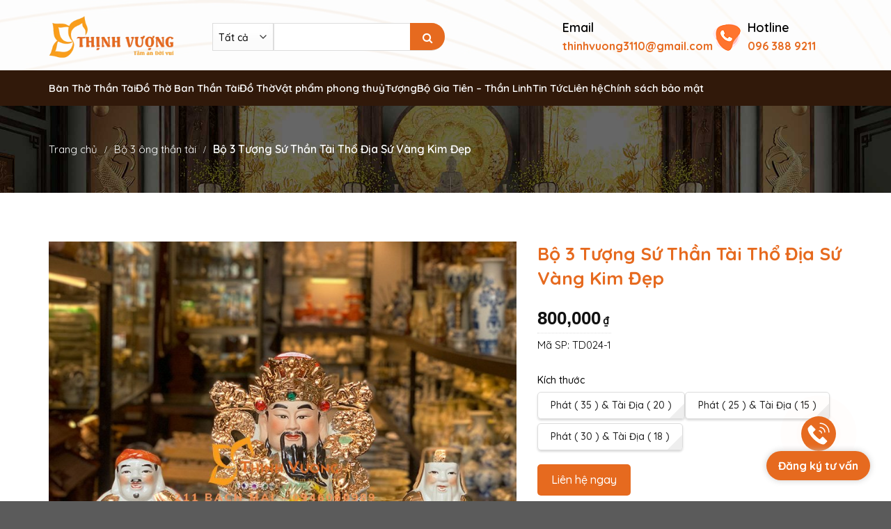

--- FILE ---
content_type: text/html; charset=UTF-8
request_url: https://banthothinhvuong.vn/san-pham/bo-3-tuong-su-than-tai-tho-dia-su-vang-kim-dep/
body_size: 25499
content:
<!doctype html>
<html lang="vi">

<head>
    <meta charset="UTF-8">
    <meta name="viewport" content="width=device-width, initial-scale=1">
    <link rel="preconnect" href="https://fonts.googleapis.com">
    <link rel="preconnect" href="https://fonts.gstatic.com" crossorigin>
    <link href="https://fonts.googleapis.com/css2?family=Barlow:ital,wght@0,100;0,200;0,300;0,400;0,500;0,600;0,700;0,800;0,900;1,100;1,200;1,300;1,400;1,500;1,600;1,700;1,800;1,900&family=Quicksand:wght@300..700&display=swap" rel="stylesheet">
    <meta name='robots' content='max-image-preview:large' />
	<style>img:is([sizes="auto" i], [sizes^="auto," i]) { contain-intrinsic-size: 3000px 1500px }</style>
	<link rel="alternate" type="application/rss+xml" title="Bàn Thờ Thịnh Vượng &raquo; Bộ 3 Tượng Sứ Thần Tài Thổ Địa Sứ Vàng Kim Đẹp Dòng bình luận" href="https://banthothinhvuong.vn/san-pham/bo-3-tuong-su-than-tai-tho-dia-su-vang-kim-dep/feed/" />
<link rel='stylesheet' id='wp-block-library-css' href='https://banthothinhvuong.vn/wp-includes/css/dist/block-library/style.min.css?ver=6.8.3' type='text/css' media='all' />
<style id='classic-theme-styles-inline-css' type='text/css'>
/*! This file is auto-generated */
.wp-block-button__link{color:#fff;background-color:#32373c;border-radius:9999px;box-shadow:none;text-decoration:none;padding:calc(.667em + 2px) calc(1.333em + 2px);font-size:1.125em}.wp-block-file__button{background:#32373c;color:#fff;text-decoration:none}
</style>
<style id='global-styles-inline-css' type='text/css'>
:root{--wp--preset--aspect-ratio--square: 1;--wp--preset--aspect-ratio--4-3: 4/3;--wp--preset--aspect-ratio--3-4: 3/4;--wp--preset--aspect-ratio--3-2: 3/2;--wp--preset--aspect-ratio--2-3: 2/3;--wp--preset--aspect-ratio--16-9: 16/9;--wp--preset--aspect-ratio--9-16: 9/16;--wp--preset--color--black: #000000;--wp--preset--color--cyan-bluish-gray: #abb8c3;--wp--preset--color--white: #ffffff;--wp--preset--color--pale-pink: #f78da7;--wp--preset--color--vivid-red: #cf2e2e;--wp--preset--color--luminous-vivid-orange: #ff6900;--wp--preset--color--luminous-vivid-amber: #fcb900;--wp--preset--color--light-green-cyan: #7bdcb5;--wp--preset--color--vivid-green-cyan: #00d084;--wp--preset--color--pale-cyan-blue: #8ed1fc;--wp--preset--color--vivid-cyan-blue: #0693e3;--wp--preset--color--vivid-purple: #9b51e0;--wp--preset--gradient--vivid-cyan-blue-to-vivid-purple: linear-gradient(135deg,rgba(6,147,227,1) 0%,rgb(155,81,224) 100%);--wp--preset--gradient--light-green-cyan-to-vivid-green-cyan: linear-gradient(135deg,rgb(122,220,180) 0%,rgb(0,208,130) 100%);--wp--preset--gradient--luminous-vivid-amber-to-luminous-vivid-orange: linear-gradient(135deg,rgba(252,185,0,1) 0%,rgba(255,105,0,1) 100%);--wp--preset--gradient--luminous-vivid-orange-to-vivid-red: linear-gradient(135deg,rgba(255,105,0,1) 0%,rgb(207,46,46) 100%);--wp--preset--gradient--very-light-gray-to-cyan-bluish-gray: linear-gradient(135deg,rgb(238,238,238) 0%,rgb(169,184,195) 100%);--wp--preset--gradient--cool-to-warm-spectrum: linear-gradient(135deg,rgb(74,234,220) 0%,rgb(151,120,209) 20%,rgb(207,42,186) 40%,rgb(238,44,130) 60%,rgb(251,105,98) 80%,rgb(254,248,76) 100%);--wp--preset--gradient--blush-light-purple: linear-gradient(135deg,rgb(255,206,236) 0%,rgb(152,150,240) 100%);--wp--preset--gradient--blush-bordeaux: linear-gradient(135deg,rgb(254,205,165) 0%,rgb(254,45,45) 50%,rgb(107,0,62) 100%);--wp--preset--gradient--luminous-dusk: linear-gradient(135deg,rgb(255,203,112) 0%,rgb(199,81,192) 50%,rgb(65,88,208) 100%);--wp--preset--gradient--pale-ocean: linear-gradient(135deg,rgb(255,245,203) 0%,rgb(182,227,212) 50%,rgb(51,167,181) 100%);--wp--preset--gradient--electric-grass: linear-gradient(135deg,rgb(202,248,128) 0%,rgb(113,206,126) 100%);--wp--preset--gradient--midnight: linear-gradient(135deg,rgb(2,3,129) 0%,rgb(40,116,252) 100%);--wp--preset--font-size--small: 13px;--wp--preset--font-size--medium: 20px;--wp--preset--font-size--large: 36px;--wp--preset--font-size--x-large: 42px;--wp--preset--font-family--inter: "Inter", sans-serif;--wp--preset--font-family--cardo: Cardo;--wp--preset--spacing--20: 0.44rem;--wp--preset--spacing--30: 0.67rem;--wp--preset--spacing--40: 1rem;--wp--preset--spacing--50: 1.5rem;--wp--preset--spacing--60: 2.25rem;--wp--preset--spacing--70: 3.38rem;--wp--preset--spacing--80: 5.06rem;--wp--preset--shadow--natural: 6px 6px 9px rgba(0, 0, 0, 0.2);--wp--preset--shadow--deep: 12px 12px 50px rgba(0, 0, 0, 0.4);--wp--preset--shadow--sharp: 6px 6px 0px rgba(0, 0, 0, 0.2);--wp--preset--shadow--outlined: 6px 6px 0px -3px rgba(255, 255, 255, 1), 6px 6px rgba(0, 0, 0, 1);--wp--preset--shadow--crisp: 6px 6px 0px rgba(0, 0, 0, 1);}:where(.is-layout-flex){gap: 0.5em;}:where(.is-layout-grid){gap: 0.5em;}body .is-layout-flex{display: flex;}.is-layout-flex{flex-wrap: wrap;align-items: center;}.is-layout-flex > :is(*, div){margin: 0;}body .is-layout-grid{display: grid;}.is-layout-grid > :is(*, div){margin: 0;}:where(.wp-block-columns.is-layout-flex){gap: 2em;}:where(.wp-block-columns.is-layout-grid){gap: 2em;}:where(.wp-block-post-template.is-layout-flex){gap: 1.25em;}:where(.wp-block-post-template.is-layout-grid){gap: 1.25em;}.has-black-color{color: var(--wp--preset--color--black) !important;}.has-cyan-bluish-gray-color{color: var(--wp--preset--color--cyan-bluish-gray) !important;}.has-white-color{color: var(--wp--preset--color--white) !important;}.has-pale-pink-color{color: var(--wp--preset--color--pale-pink) !important;}.has-vivid-red-color{color: var(--wp--preset--color--vivid-red) !important;}.has-luminous-vivid-orange-color{color: var(--wp--preset--color--luminous-vivid-orange) !important;}.has-luminous-vivid-amber-color{color: var(--wp--preset--color--luminous-vivid-amber) !important;}.has-light-green-cyan-color{color: var(--wp--preset--color--light-green-cyan) !important;}.has-vivid-green-cyan-color{color: var(--wp--preset--color--vivid-green-cyan) !important;}.has-pale-cyan-blue-color{color: var(--wp--preset--color--pale-cyan-blue) !important;}.has-vivid-cyan-blue-color{color: var(--wp--preset--color--vivid-cyan-blue) !important;}.has-vivid-purple-color{color: var(--wp--preset--color--vivid-purple) !important;}.has-black-background-color{background-color: var(--wp--preset--color--black) !important;}.has-cyan-bluish-gray-background-color{background-color: var(--wp--preset--color--cyan-bluish-gray) !important;}.has-white-background-color{background-color: var(--wp--preset--color--white) !important;}.has-pale-pink-background-color{background-color: var(--wp--preset--color--pale-pink) !important;}.has-vivid-red-background-color{background-color: var(--wp--preset--color--vivid-red) !important;}.has-luminous-vivid-orange-background-color{background-color: var(--wp--preset--color--luminous-vivid-orange) !important;}.has-luminous-vivid-amber-background-color{background-color: var(--wp--preset--color--luminous-vivid-amber) !important;}.has-light-green-cyan-background-color{background-color: var(--wp--preset--color--light-green-cyan) !important;}.has-vivid-green-cyan-background-color{background-color: var(--wp--preset--color--vivid-green-cyan) !important;}.has-pale-cyan-blue-background-color{background-color: var(--wp--preset--color--pale-cyan-blue) !important;}.has-vivid-cyan-blue-background-color{background-color: var(--wp--preset--color--vivid-cyan-blue) !important;}.has-vivid-purple-background-color{background-color: var(--wp--preset--color--vivid-purple) !important;}.has-black-border-color{border-color: var(--wp--preset--color--black) !important;}.has-cyan-bluish-gray-border-color{border-color: var(--wp--preset--color--cyan-bluish-gray) !important;}.has-white-border-color{border-color: var(--wp--preset--color--white) !important;}.has-pale-pink-border-color{border-color: var(--wp--preset--color--pale-pink) !important;}.has-vivid-red-border-color{border-color: var(--wp--preset--color--vivid-red) !important;}.has-luminous-vivid-orange-border-color{border-color: var(--wp--preset--color--luminous-vivid-orange) !important;}.has-luminous-vivid-amber-border-color{border-color: var(--wp--preset--color--luminous-vivid-amber) !important;}.has-light-green-cyan-border-color{border-color: var(--wp--preset--color--light-green-cyan) !important;}.has-vivid-green-cyan-border-color{border-color: var(--wp--preset--color--vivid-green-cyan) !important;}.has-pale-cyan-blue-border-color{border-color: var(--wp--preset--color--pale-cyan-blue) !important;}.has-vivid-cyan-blue-border-color{border-color: var(--wp--preset--color--vivid-cyan-blue) !important;}.has-vivid-purple-border-color{border-color: var(--wp--preset--color--vivid-purple) !important;}.has-vivid-cyan-blue-to-vivid-purple-gradient-background{background: var(--wp--preset--gradient--vivid-cyan-blue-to-vivid-purple) !important;}.has-light-green-cyan-to-vivid-green-cyan-gradient-background{background: var(--wp--preset--gradient--light-green-cyan-to-vivid-green-cyan) !important;}.has-luminous-vivid-amber-to-luminous-vivid-orange-gradient-background{background: var(--wp--preset--gradient--luminous-vivid-amber-to-luminous-vivid-orange) !important;}.has-luminous-vivid-orange-to-vivid-red-gradient-background{background: var(--wp--preset--gradient--luminous-vivid-orange-to-vivid-red) !important;}.has-very-light-gray-to-cyan-bluish-gray-gradient-background{background: var(--wp--preset--gradient--very-light-gray-to-cyan-bluish-gray) !important;}.has-cool-to-warm-spectrum-gradient-background{background: var(--wp--preset--gradient--cool-to-warm-spectrum) !important;}.has-blush-light-purple-gradient-background{background: var(--wp--preset--gradient--blush-light-purple) !important;}.has-blush-bordeaux-gradient-background{background: var(--wp--preset--gradient--blush-bordeaux) !important;}.has-luminous-dusk-gradient-background{background: var(--wp--preset--gradient--luminous-dusk) !important;}.has-pale-ocean-gradient-background{background: var(--wp--preset--gradient--pale-ocean) !important;}.has-electric-grass-gradient-background{background: var(--wp--preset--gradient--electric-grass) !important;}.has-midnight-gradient-background{background: var(--wp--preset--gradient--midnight) !important;}.has-small-font-size{font-size: var(--wp--preset--font-size--small) !important;}.has-medium-font-size{font-size: var(--wp--preset--font-size--medium) !important;}.has-large-font-size{font-size: var(--wp--preset--font-size--large) !important;}.has-x-large-font-size{font-size: var(--wp--preset--font-size--x-large) !important;}
:where(.wp-block-post-template.is-layout-flex){gap: 1.25em;}:where(.wp-block-post-template.is-layout-grid){gap: 1.25em;}
:where(.wp-block-columns.is-layout-flex){gap: 2em;}:where(.wp-block-columns.is-layout-grid){gap: 2em;}
:root :where(.wp-block-pullquote){font-size: 1.5em;line-height: 1.6;}
</style>
<link rel='stylesheet' id='contact-form-7-css' href='https://banthothinhvuong.vn/wp-content/plugins/contact-form-7/includes/css/styles.css?ver=6.1.2' type='text/css' media='all' />
<style id='woocommerce-inline-inline-css' type='text/css'>
.woocommerce form .form-row .required { visibility: visible; }
</style>
<link rel='stylesheet' id='hukhg-css' href='https://banthothinhvuong.vn/wp-content/themes/ninjadona-store/assets/css/hukhg.css?ver=6.8.3' type='text/css' media='all' />
<link rel='stylesheet' id='hukhg_2-css' href='https://banthothinhvuong.vn/wp-content/themes/ninjadona-store/assets/css/hukhg_2.css?ver=6.8.3' type='text/css' media='all' />
<link rel='stylesheet' id='hukhg_1-css' href='https://banthothinhvuong.vn/wp-content/themes/ninjadona-store/assets/css/hukhg_1.css?ver=6.8.3' type='text/css' media='all' />
<link rel='stylesheet' id='hukh5-css' href='https://banthothinhvuong.vn/wp-content/themes/ninjadona-store/assets/css/hukh5.css?ver=6.8.3' type='text/css' media='all' />
<link rel='stylesheet' id='fancybox-css' href='https://banthothinhvuong.vn/wp-content/themes/ninjadona-store/assets/css/jquery.fancybox.min.css?ver=6.8.3' type='text/css' media='all' />
<link rel='stylesheet' id='g_style-css' href='https://banthothinhvuong.vn/wp-content/themes/ninjadona-store/assets/css/g_style.css?ver=6.8.3' type='text/css' media='all' />
<link rel='stylesheet' id='custome-css' href='https://banthothinhvuong.vn/wp-content/themes/ninjadona-store/assets/css/custom.css?ver=6.8.3' type='text/css' media='all' />
<link rel='stylesheet' id='swiper-css' href='https://banthothinhvuong.vn/wp-content/themes/ninjadona-store/assets/css/swiper.css?ver=6.8.3' type='text/css' media='all' />
<link rel='stylesheet' id='font-aw-css' href='https://banthothinhvuong.vn/wp-content/themes/ninjadona-store/assets/css/font-awesome.min.css?ver=6.8.3' type='text/css' media='all' />
<script type="text/javascript" src="https://banthothinhvuong.vn/wp-includes/js/jquery/jquery.min.js?ver=3.7.1" id="jquery-core-js"></script>
<script type="text/javascript" src="https://banthothinhvuong.vn/wp-includes/js/jquery/jquery-migrate.min.js?ver=3.4.1" id="jquery-migrate-js"></script>
<script type="text/javascript" src="https://banthothinhvuong.vn/wp-content/plugins/woocommerce/assets/js/jquery-blockui/jquery.blockUI.min.js?ver=2.7.0-wc.9.5.2" id="jquery-blockui-js" defer="defer" data-wp-strategy="defer"></script>
<script type="text/javascript" id="wc-add-to-cart-js-extra">
/* <![CDATA[ */
var wc_add_to_cart_params = {"ajax_url":"\/wp-admin\/admin-ajax.php","wc_ajax_url":"\/?wc-ajax=%%endpoint%%","i18n_view_cart":"Xem gi\u1ecf h\u00e0ng","cart_url":"https:\/\/banthothinhvuong.vn\/cart\/","is_cart":"","cart_redirect_after_add":"no"};
/* ]]> */
</script>
<script type="text/javascript" src="https://banthothinhvuong.vn/wp-content/plugins/woocommerce/assets/js/frontend/add-to-cart.min.js?ver=9.5.2" id="wc-add-to-cart-js" defer="defer" data-wp-strategy="defer"></script>
<script type="text/javascript" id="wc-single-product-js-extra">
/* <![CDATA[ */
var wc_single_product_params = {"i18n_required_rating_text":"Vui l\u00f2ng ch\u1ecdn m\u1ed9t m\u1ee9c \u0111\u00e1nh gi\u00e1","i18n_product_gallery_trigger_text":"Xem th\u01b0 vi\u1ec7n \u1ea3nh to\u00e0n m\u00e0n h\u00ecnh","review_rating_required":"yes","flexslider":{"rtl":false,"animation":"slide","smoothHeight":true,"directionNav":false,"controlNav":"thumbnails","slideshow":false,"animationSpeed":500,"animationLoop":false,"allowOneSlide":false},"zoom_enabled":"","zoom_options":[],"photoswipe_enabled":"","photoswipe_options":{"shareEl":false,"closeOnScroll":false,"history":false,"hideAnimationDuration":0,"showAnimationDuration":0},"flexslider_enabled":""};
/* ]]> */
</script>
<script type="text/javascript" src="https://banthothinhvuong.vn/wp-content/plugins/woocommerce/assets/js/frontend/single-product.min.js?ver=9.5.2" id="wc-single-product-js" defer="defer" data-wp-strategy="defer"></script>
<script type="text/javascript" src="https://banthothinhvuong.vn/wp-content/plugins/woocommerce/assets/js/js-cookie/js.cookie.min.js?ver=2.1.4-wc.9.5.2" id="js-cookie-js" defer="defer" data-wp-strategy="defer"></script>
<script type="text/javascript" id="woocommerce-js-extra">
/* <![CDATA[ */
var woocommerce_params = {"ajax_url":"\/wp-admin\/admin-ajax.php","wc_ajax_url":"\/?wc-ajax=%%endpoint%%"};
/* ]]> */
</script>
<script type="text/javascript" src="https://banthothinhvuong.vn/wp-content/plugins/woocommerce/assets/js/frontend/woocommerce.min.js?ver=9.5.2" id="woocommerce-js" defer="defer" data-wp-strategy="defer"></script>
<script type="text/javascript" src="https://banthothinhvuong.vn/wp-content/themes/ninjadona-store/assets/js/swiper.js?ver=6.8.3" id="swiper-js-js"></script>
<script type="text/javascript" src="https://banthothinhvuong.vn/wp-content/plugins/woocommerce/assets/js/zoom/jquery.zoom.min.js?ver=1.7.21-wc.9.5.2" id="zoom-js" defer="defer" data-wp-strategy="defer"></script>
<script type="text/javascript" src="https://banthothinhvuong.vn/wp-content/themes/ninjadona-store/assets/js/jquery.fancybox.min.js?ver=6.8.3" id="fancybox-js"></script>
<script type="text/javascript" src="https://banthothinhvuong.vn/wp-content/themes/ninjadona-store/assets/js/tg.js?ver=6.8.3" id="tg-js"></script>
<script type="text/javascript" src="https://banthothinhvuong.vn/wp-content/themes/ninjadona-store/assets/js/quanvt.js?ver=6.8.3" id="quanvt-js"></script>
<link rel="https://api.w.org/" href="https://banthothinhvuong.vn/wp-json/" /><link rel="alternate" title="JSON" type="application/json" href="https://banthothinhvuong.vn/wp-json/wp/v2/product/11266" /><link rel="EditURI" type="application/rsd+xml" title="RSD" href="https://banthothinhvuong.vn/xmlrpc.php?rsd" />
<meta name="generator" content="WordPress 6.8.3" />
<meta name="generator" content="WooCommerce 9.5.2" />
<link rel="canonical" href="https://banthothinhvuong.vn/san-pham/bo-3-tuong-su-than-tai-tho-dia-su-vang-kim-dep/" />
<link rel='shortlink' href='https://banthothinhvuong.vn/?p=11266' />
<link rel="alternate" title="oNhúng (JSON)" type="application/json+oembed" href="https://banthothinhvuong.vn/wp-json/oembed/1.0/embed?url=https%3A%2F%2Fbanthothinhvuong.vn%2Fsan-pham%2Fbo-3-tuong-su-than-tai-tho-dia-su-vang-kim-dep%2F" />
<link rel="alternate" title="oNhúng (XML)" type="text/xml+oembed" href="https://banthothinhvuong.vn/wp-json/oembed/1.0/embed?url=https%3A%2F%2Fbanthothinhvuong.vn%2Fsan-pham%2Fbo-3-tuong-su-than-tai-tho-dia-su-vang-kim-dep%2F&#038;format=xml" />
<!-- Google Tag Manager -->
<script>(function(w,d,s,l,i){w[l]=w[l]||[];w[l].push({'gtm.start':
new Date().getTime(),event:'gtm.js'});var f=d.getElementsByTagName(s)[0],
j=d.createElement(s),dl=l!='dataLayer'?'&l='+l:'';j.async=true;j.src=
'https://www.googletagmanager.com/gtm.js?id='+i+dl;f.parentNode.insertBefore(j,f);
})(window,document,'script','dataLayer','GTM-N5NXX8ZR');</script>
<!-- End Google Tag Manager -->
<!-- Google tag (gtag.js) -->
<script async src="https://www.googletagmanager.com/gtag/js?id=G-NX18W8S8QE"></script>
<script>
  window.dataLayer = window.dataLayer || [];
  function gtag(){dataLayer.push(arguments);}
  gtag('js', new Date());

  gtag('config', 'G-NX18W8S8QE');
</script>	<noscript><style>.woocommerce-product-gallery{ opacity: 1 !important; }</style></noscript>
	<style class='wp-fonts-local' type='text/css'>
@font-face{font-family:Inter;font-style:normal;font-weight:300 900;font-display:fallback;src:url('https://banthothinhvuong.vn/wp-content/plugins/woocommerce/assets/fonts/Inter-VariableFont_slnt,wght.woff2') format('woff2');font-stretch:normal;}
@font-face{font-family:Cardo;font-style:normal;font-weight:400;font-display:fallback;src:url('https://banthothinhvuong.vn/wp-content/plugins/woocommerce/assets/fonts/cardo_normal_400.woff2') format('woff2');}
</style>
<link rel="icon" href="https://banthothinhvuong.vn/wp-content/uploads/2020/10/cropped-favicon-3-100x100.png" sizes="32x32" />
<link rel="icon" href="https://banthothinhvuong.vn/wp-content/uploads/2020/10/cropped-favicon-3-280x280.png" sizes="192x192" />
<link rel="apple-touch-icon" href="https://banthothinhvuong.vn/wp-content/uploads/2020/10/cropped-favicon-3-280x280.png" />
<meta name="msapplication-TileImage" content="https://banthothinhvuong.vn/wp-content/uploads/2020/10/cropped-favicon-3-280x280.png" />
</head>

<body class="wp-singular product-template-default single single-product postid-11266 wp-theme-ninjadona-store theme-ninjadona-store woocommerce woocommerce-page woocommerce-no-js">
    <div class="bg_opacity"></div>

            <header id="header" class="header has-sticky sticky-fade">
            <div class="header-wrapper stuck">
                <div class="tg_header">
                    <div class="top_header">
                        <div class="container">
                            <div class="wrap_top_hd">
                                <div class="icon_mobile_click ">
                                    <ul class="mobile-nav nav nav-left">
                                        <li class="nav-icon has-icon">
                                            <a href="#" data-open="#main-menu"
                                            data-pos="left" data-bg="main-menu-overlay" data-color=""
                                            class="is-small" aria-label="Menu" aria-controls="main-menu"
                                            aria-expanded="false">
                                            <i class="icon-menu"></i>
                                        </a>
                                    </li>
                                </ul>
                            </div>
                            <div class="logo_site">
                                <a href="/" title="Bàn Thờ Thịnh Vượng - Tâm an đời vui" rel="home">
                                    <img width="520"
                                    height="180" src="https://banthothinhvuong.vn/wp-content/themes/ninjadona-store/assets/images/logo-dothothinhvuong-520x180.webp"
                                    class="header_logo header-logo" alt="Bàn Thờ Thịnh Vượng">
                                </a>
                            </div>
                                                            <div class="tg_search_hd">
                                    <form id="search_form">
                                        <div class="select-wrapper" style="width: 80px;">
                                            <select id="product_cat_select">
                                                <option value="0">Tất cả</option>
                                                <option value="1681">Ấm chén</option><option value="1688">Ban Thần Tài Theo Mệnh</option><option value="68">Bàn Thờ Thần Tài</option><option value="1682">Bát Trà Sâm</option><option value="812">Bộ Đỉnh Đồng</option><option value="195">Bộ Gia Tiên - Thần Linh</option><option value="1684">Cắm thuốc lá</option><option value="1683">Chân nến</option><option value="1685">Đế gỗ - đế sứ</option><option value="1680">Đèn dầu</option><option value="280">Đèn Thờ</option><option value="263">Đồ Thờ</option><option value="171">Đồ Thờ Ban Thần Tài</option><option value="246">Đồ thờ thần tài</option><option value="1687">Ly cắm phật thủ</option><option value="1686">Thất bảo</option><option value="293">Thiềm thừ - cóc 3 chân</option><option value="1357">Tượng</option><option value="288">Tượng Di Lặc</option><option value="289">Tượng Thần Tài</option><option value="291">Tượng thần tài thổ địa bằng đá</option><option value="290">Tượng thần tài thổ địa bằng sứ</option><option value="286">Tỳ hưu</option><option value="287">Vật Phẩm Đặc Biệt</option><option value="253">Vật Phẩm Phong Thuỷ</option><option value="985">Vật Phẩm Trầm Hương</option><option value="1292">zDanh mục cũ (ban thần tài) _ chưa xóa</option>
                                            </select>
                                        </div>
                                        <div class="tg_wrap_input aaa"> <input type="text" id="search_input" name="s">
                                            <input type="hidden" value="product" name="post_type">
                                            <button type="submit"><i class="fa fa-search" aria-hidden="true"></i></button>
                                        </div>
                                        <div id="result"></div>
                                    </form>
                                </div>
                                                        <div class="tg_contact_cart">
                                <div class="tg_email_hotline">
                                    <ul>
                                        <li><strong>Email</strong><a href="/cdn-cgi/l/email-protection#d8acb0b1b6b0aeadb7b6bfebe9e9e898bfb5b9b1b4f6bbb7b5"><span class="__cf_email__" data-cfemail="295d414047415f5c46474e1a181819694e44484045074a4644">[email&#160;protected]</span></a>
                                        </li>
                                        <li><strong>Hotline</strong><a href="tel:096 388 9211">096 388 9211</a></li>
                                    </ul>
                                </div>
                                <div class="tg_carthd_adm">
                                    <ul>
                                        <li class="cart-item has-icon">
                                            <a href="https://banthothinhvuong.vn/cart/"
                                                class="header-cart-link off-canvas-toggle nav-top-link is-small"
                                                data-open="#cart-popup" data-class="off-canvas-cart"
                                                title="Giỏ hàng" data-pos="right">
                                                <span class="cart-icon image-icon">
                                                    <strong id="fragments">
                                                        0                                                    </strong>
                                                </span>
                                            </a>


                                        </li>
                                    </ul>
                                </div>
                            </div>
                        </div>
                    </div>
                </div>
                <div class="tg_middle_header">
                    <div class="container">
                        <nav class="nav nav_primary">
                            <div class="menu-main-menu-clh-container">
                                <ul id="menu-main-menu-clh" class="menu"><li id="menu-item-9611" class="menu-item menu-item-type-taxonomy menu-item-object-product_cat menu-item-has-children menu-item-9611"><a href="https://banthothinhvuong.vn/danh-muc/ban-tho-than-tai-dep/">Bàn Thờ Thần Tài</a>
<ul class="sub-menu">
	<li id="menu-item-26788" class="menu-item menu-item-type-taxonomy menu-item-object-product_cat menu-item-has-children menu-item-26788"><a href="https://banthothinhvuong.vn/danh-muc/ban-tho-than-tai-dep/ban-than-tai-bay-nha-khach/">Setup Tại Nhà Khách</a>
	<ul class="sub-menu">
		<li id="menu-item-26789" class="menu-item menu-item-type-taxonomy menu-item-object-product_cat menu-item-26789"><a href="https://banthothinhvuong.vn/danh-muc/ban-tho-than-tai-dep/ban-than-tai-bay-nha-khach/sieu-pham-ban-than-tai/">Siêu Phẩm Ban Thần Tài</a></li>
		<li id="menu-item-26790" class="menu-item menu-item-type-taxonomy menu-item-object-product_cat menu-item-26790"><a href="https://banthothinhvuong.vn/danh-muc/ban-tho-than-tai-dep/ban-than-tai-bay-nha-khach/ban-tho-mai-chua-bay-nha-khach/">Ban Thờ Mái Chùa</a></li>
		<li id="menu-item-26792" class="menu-item menu-item-type-taxonomy menu-item-object-product_cat menu-item-26792"><a href="https://banthothinhvuong.vn/danh-muc/ban-tho-than-tai-dep/ban-than-tai-bay-nha-khach/ban-tho-hien-dai-bay-nha-khach/">Ban Thờ Hiện Đại</a></li>
		<li id="menu-item-26791" class="menu-item menu-item-type-taxonomy menu-item-object-product_cat menu-item-26791"><a href="https://banthothinhvuong.vn/danh-muc/ban-tho-than-tai-dep/ban-than-tai-bay-nha-khach/ban-tho-mai-bang-bay-nha-khach/">Ban Thờ Mái Bằng</a></li>
	</ul>
</li>
	<li id="menu-item-25263" class="menu-item menu-item-type-custom menu-item-object-custom menu-item-has-children menu-item-25263"><a href="https://banthothinhvuong.vn/danh-muc/ban-tho-than-tai-dep/ban-than-tai-theo-menh/">Ban Thần Tài Theo Mệnh</a>
	<ul class="sub-menu">
		<li id="menu-item-25267" class="menu-item menu-item-type-taxonomy menu-item-object-product_cat menu-item-25267"><a href="https://banthothinhvuong.vn/danh-muc/ban-tho-than-tai-dep/ban-than-tai-theo-menh/ban-tho-than-tai-menh-kim/">Ban Thần Tài Mệnh Kim</a></li>
		<li id="menu-item-25266" class="menu-item menu-item-type-taxonomy menu-item-object-product_cat menu-item-25266"><a href="https://banthothinhvuong.vn/danh-muc/ban-tho-than-tai-dep/ban-than-tai-theo-menh/ban-tho-than-tai-menh-moc/">Ban Thần Tài Mệnh Mộc</a></li>
		<li id="menu-item-25265" class="menu-item menu-item-type-taxonomy menu-item-object-product_cat menu-item-25265"><a href="https://banthothinhvuong.vn/danh-muc/ban-tho-than-tai-dep/ban-than-tai-theo-menh/ban-tho-than-tai-menh-thuy/">Ban Thần Tài Mệnh Thủy</a></li>
		<li id="menu-item-25264" class="menu-item menu-item-type-taxonomy menu-item-object-product_cat menu-item-25264"><a href="https://banthothinhvuong.vn/danh-muc/ban-tho-than-tai-dep/ban-than-tai-theo-menh/ban-tho-than-tai-menh-hoa/">Ban Thần Tài Mệnh Hỏa</a></li>
		<li id="menu-item-25268" class="menu-item menu-item-type-taxonomy menu-item-object-product_cat menu-item-25268"><a href="https://banthothinhvuong.vn/danh-muc/ban-tho-than-tai-dep/ban-than-tai-theo-menh/ban-tho-than-tai-menh-tho/">Ban Thần Tài Mệnh Thổ</a></li>
	</ul>
</li>
	<li id="menu-item-28004" class="menu-item menu-item-type-custom menu-item-object-custom menu-item-has-children menu-item-28004"><a href="#">Giá Bộ Ban Thần Tài</a>
	<ul class="sub-menu">
		<li id="menu-item-28005" class="menu-item menu-item-type-custom menu-item-object-custom menu-item-28005"><a href="#">Giá Dưới 5 tr</a></li>
		<li id="menu-item-28006" class="menu-item menu-item-type-custom menu-item-object-custom menu-item-28006"><a href="#">Giá 5tr &#8211; 10tr</a></li>
		<li id="menu-item-28007" class="menu-item menu-item-type-custom menu-item-object-custom menu-item-28007"><a href="#">Giá 10tr &#8211; 20tr</a></li>
		<li id="menu-item-28008" class="menu-item menu-item-type-custom menu-item-object-custom menu-item-28008"><a href="#">Giá 20tr &#8211; 50tr</a></li>
		<li id="menu-item-28009" class="menu-item menu-item-type-custom menu-item-object-custom menu-item-28009"><a href="#">Giá 50tr &#8211; 80tr</a></li>
		<li id="menu-item-28010" class="menu-item menu-item-type-custom menu-item-object-custom menu-item-28010"><a href="#">Giá 80tr &#8211; 120tr</a></li>
		<li id="menu-item-28011" class="menu-item menu-item-type-custom menu-item-object-custom menu-item-28011"><a href="#">Giá 120tr &#8211; 200tr</a></li>
		<li id="menu-item-28012" class="menu-item menu-item-type-custom menu-item-object-custom menu-item-28012"><a href="#">Giá Trên 200tr</a></li>
	</ul>
</li>
	<li id="menu-item-28013" class="menu-item menu-item-type-custom menu-item-object-custom menu-item-has-children menu-item-28013"><a href="https://banthothinhvuong.vn/danh-muc/ban-tho-than-tai-dep/ban-than-tai-vip/">Ban Thần Tài Vip</a>
	<ul class="sub-menu">
		<li id="menu-item-28014" class="menu-item menu-item-type-custom menu-item-object-custom menu-item-28014"><a href="https://banthothinhvuong.vn/danh-muc/ban-tho-than-tai-dep/ban-than-tai-vip/ban-mai-bang-vip/">Ban Mái Bằng Vip</a></li>
		<li id="menu-item-28015" class="menu-item menu-item-type-custom menu-item-object-custom menu-item-28015"><a href="https://banthothinhvuong.vn/danh-muc/ban-tho-than-tai-dep/ban-than-tai-vip/ban-mai-chua-vip/">Ban Mái Chùa Vip</a></li>
		<li id="menu-item-28016" class="menu-item menu-item-type-custom menu-item-object-custom menu-item-28016"><a href="https://banthothinhvuong.vn/danh-muc/ban-tho-than-tai-dep/ban-than-tai-vip/ban-hien-dai-vip/">Ban Hiện Đại Vip</a></li>
	</ul>
</li>
	<li id="menu-item-28017" class="menu-item menu-item-type-custom menu-item-object-custom menu-item-has-children menu-item-28017"><a href="https://banthothinhvuong.vn/danh-muc/ban-tho-than-tai-dep/ban-than-tai-mai-chua/">Ban Thần Tài Mái Chùa</a>
	<ul class="sub-menu">
		<li id="menu-item-28018" class="menu-item menu-item-type-custom menu-item-object-custom menu-item-28018"><a href="https://banthothinhvuong.vn/danh-muc/ban-tho-than-tai-dep/ban-than-tai-mai-chua/ban-than-tai-1-tang-mai/">Ban Thờ 1 Tầng Mái</a></li>
		<li id="menu-item-28019" class="menu-item menu-item-type-custom menu-item-object-custom menu-item-28019"><a href="https://banthothinhvuong.vn/danh-muc/ban-tho-than-tai-dep/ban-than-tai-mai-chua/ban-than-tai-3-tang-mai/">Ban Thờ 3 Tầng Mái</a></li>
		<li id="menu-item-28020" class="menu-item menu-item-type-custom menu-item-object-custom menu-item-28020"><a href="https://banthothinhvuong.vn/danh-muc/ban-tho-than-tai-dep/ban-than-tai-mai-chua/ban-than-tai-mai-chua-hr/">Ban Thờ Mái Chùa HR</a></li>
		<li id="menu-item-28021" class="menu-item menu-item-type-custom menu-item-object-custom menu-item-28021"><a href="https://banthothinhvuong.vn/danh-muc/ban-tho-than-tai-dep/ban-than-tai-mai-chua/ban-mai-chua-ke-cao/">Ban Mái Chùa + Kệ Cao</a></li>
	</ul>
</li>
	<li id="menu-item-28022" class="menu-item menu-item-type-custom menu-item-object-custom menu-item-has-children menu-item-28022"><a href="https://banthothinhvuong.vn/danh-muc/ban-tho-than-tai-dep/ban-tho-than-tai-bang/">Ban Thờ Thần Tài Bằng</a>
	<ul class="sub-menu">
		<li id="menu-item-28023" class="menu-item menu-item-type-custom menu-item-object-custom menu-item-28023"><a href="https://banthothinhvuong.vn/danh-muc/ban-tho-than-tai-dep/ban-tho-than-tai-bang/ban-mai-bang-khong-cot/">Ban Mái Bằng Không Cột</a></li>
		<li id="menu-item-28024" class="menu-item menu-item-type-custom menu-item-object-custom menu-item-28024"><a href="https://banthothinhvuong.vn/danh-muc/ban-tho-than-tai-dep/ban-tho-than-tai-bang/ban-mai-bang-cot/">Ban Mái Bằng Cột</a></li>
		<li id="menu-item-28025" class="menu-item menu-item-type-custom menu-item-object-custom menu-item-28025"><a href="https://banthothinhvuong.vn/danh-muc/ban-tho-than-tai-dep/ban-tho-than-tai-bang/ban-mai-bang-ke-cao/">Ban Mái Bằng + Kệ Cao</a></li>
	</ul>
</li>
	<li id="menu-item-28026" class="menu-item menu-item-type-custom menu-item-object-custom menu-item-has-children menu-item-28026"><a href="https://banthothinhvuong.vn/danh-muc/ban-tho-than-tai-dep/ban-tho-than-tai-hien-dai/">Ban Thần Tài Hiện Đại</a>
	<ul class="sub-menu">
		<li id="menu-item-28027" class="menu-item menu-item-type-custom menu-item-object-custom menu-item-28027"><a href="https://banthothinhvuong.vn/danh-muc/ban-tho-than-tai-dep/ban-tho-than-tai-hien-dai/ban-hien-dai-xin/">Ban Hiện Đại Xịn</a></li>
		<li id="menu-item-28028" class="menu-item menu-item-type-custom menu-item-object-custom menu-item-28028"><a href="https://banthothinhvuong.vn/danh-muc/ban-tho-than-tai-dep/ban-tho-than-tai-hien-dai/ban-hien-dai-hr/">Ban Hiện Đại HR</a></li>
		<li id="menu-item-28029" class="menu-item menu-item-type-custom menu-item-object-custom menu-item-28029"><a href="https://banthothinhvuong.vn/danh-muc/ban-tho-than-tai-dep/ban-tho-than-tai-hien-dai/ban-hien-dai-ke-cao/">Ban Hiện Đại + Kệ Cao</a></li>
	</ul>
</li>
	<li id="menu-item-28048" class="menu-item menu-item-type-custom menu-item-object-custom menu-item-28048"><a href="https://banthothinhvuong.vn/danh-muc/ban-tho-than-tai-dep/ban-than-tai-duoc-yeu-thich/">Ban Thần Tài Được Yêu Thích</a></li>
	<li id="menu-item-33614" class="menu-item menu-item-type-taxonomy menu-item-object-product_cat menu-item-has-children menu-item-33614"><a href="https://banthothinhvuong.vn/danh-muc/ban-tho-than-tai-dep/ban-than-tai-chua-do/">Bàn Thần Tài Chưa Đồ</a>
	<ul class="sub-menu">
		<li id="menu-item-33620" class="menu-item menu-item-type-taxonomy menu-item-object-product_cat menu-item-33620"><a href="https://banthothinhvuong.vn/danh-muc/ban-tho-than-tai-dep/ban-than-tai-chua-do/ban-hien-dai/">Ban Hiện Đại</a></li>
		<li id="menu-item-33621" class="menu-item menu-item-type-taxonomy menu-item-object-product_cat menu-item-33621"><a href="https://banthothinhvuong.vn/danh-muc/ban-tho-than-tai-dep/ban-than-tai-chua-do/ban-mai-chua/">Ban Mái Chùa</a></li>
		<li id="menu-item-33622" class="menu-item menu-item-type-taxonomy menu-item-object-product_cat menu-item-33622"><a href="https://banthothinhvuong.vn/danh-muc/ban-tho-than-tai-dep/ban-than-tai-chua-do/ban-mai-bang/">Ban Mái Bằng</a></li>
		<li id="menu-item-33623" class="menu-item menu-item-type-taxonomy menu-item-object-product_cat menu-item-33623"><a href="https://banthothinhvuong.vn/danh-muc/ban-tho-than-tai-dep/ban-than-tai-chua-do/ban-sieu-vip/">Ban Siêu Vip</a></li>
	</ul>
</li>
</ul>
</li>
<li id="menu-item-9668" class="menu-item menu-item-type-taxonomy menu-item-object-product_cat menu-item-has-children menu-item-9668"><a href="https://banthothinhvuong.vn/danh-muc/do-tho-ban-than-tai/">Đồ Thờ Ban Thần Tài</a>
<ul class="sub-menu">
	<li id="menu-item-16722" class="menu-item menu-item-type-taxonomy menu-item-object-product_cat menu-item-16722"><a href="https://banthothinhvuong.vn/danh-muc/do-tho-ban-than-tai/tron-bo-do-tho-than-tai/">Trọn Bộ Đồ Thờ Thần Tài</a></li>
	<li id="menu-item-9672" class="menu-item menu-item-type-taxonomy menu-item-object-product_cat menu-item-9672"><a href="https://banthothinhvuong.vn/danh-muc/do-tho-ban-than-tai/ke-ban-tho-than-tai/">Kệ bàn thờ thần tài</a></li>
	<li id="menu-item-9680" class="menu-item menu-item-type-taxonomy menu-item-object-product_cat menu-item-9680"><a href="https://banthothinhvuong.vn/danh-muc/do-tho-ban-than-tai/bai-vi-than-tai/">Bài vị thần tài</a></li>
	<li id="menu-item-13316" class="menu-item menu-item-type-taxonomy menu-item-object-product_cat menu-item-13316"><a href="https://banthothinhvuong.vn/danh-muc/do-tho/bat-tha-hoa/">Bát thả hoa</a></li>
	<li id="menu-item-13859" class="menu-item menu-item-type-taxonomy menu-item-object-product_cat menu-item-13859"><a href="https://banthothinhvuong.vn/danh-muc/do-tho-than-tai/do-le-cung-than-tai/">Đồ lễ cúng thần tài</a></li>
</ul>
</li>
<li id="menu-item-9670" class="menu-item menu-item-type-taxonomy menu-item-object-product_cat menu-item-has-children menu-item-9670"><a href="https://banthothinhvuong.vn/danh-muc/do-tho/">Đồ Thờ</a>
<ul class="sub-menu">
	<li id="menu-item-17259" class="menu-item menu-item-type-taxonomy menu-item-object-product_cat menu-item-17259"><a href="https://banthothinhvuong.vn/danh-muc/bo-dinh-dong/">Bộ Đỉnh Đồng</a></li>
	<li id="menu-item-24144" class="menu-item menu-item-type-taxonomy menu-item-object-product_cat menu-item-24144"><a href="https://banthothinhvuong.vn/danh-muc/do-tho/bo-do-tho-co-ban/">Bộ Đồ Thờ Cơ Bản</a></li>
	<li id="menu-item-9682" class="menu-item menu-item-type-taxonomy menu-item-object-product_cat menu-item-9682"><a href="https://banthothinhvuong.vn/danh-muc/do-tho/bat-huong/">Bát hương</a></li>
	<li id="menu-item-9674" class="menu-item menu-item-type-taxonomy menu-item-object-product_cat menu-item-9674"><a href="https://banthothinhvuong.vn/danh-muc/do-tho/lo-hoa/">Lọ hoa</a></li>
	<li id="menu-item-9677" class="menu-item menu-item-type-taxonomy menu-item-object-product_cat menu-item-9677"><a href="https://banthothinhvuong.vn/danh-muc/do-tho/ong-huong/">Ống hương</a></li>
	<li id="menu-item-9675" class="menu-item menu-item-type-taxonomy menu-item-object-product_cat menu-item-9675"><a href="https://banthothinhvuong.vn/danh-muc/do-tho/mam-bong-dia/">Mâm bồng ( đĩa )</a></li>
	<li id="menu-item-9673" class="menu-item menu-item-type-taxonomy menu-item-object-product_cat menu-item-9673"><a href="https://banthothinhvuong.vn/danh-muc/do-tho/khay-coc/">Khay cốc</a></li>
	<li id="menu-item-9686" class="menu-item menu-item-type-taxonomy menu-item-object-product_cat menu-item-9686"><a href="https://banthothinhvuong.vn/danh-muc/do-tho/choe-gao-muoi-nuoc/">Choé gạo muối nước</a></li>
	<li id="menu-item-9676" class="menu-item menu-item-type-taxonomy menu-item-object-product_cat menu-item-9676"><a href="https://banthothinhvuong.vn/danh-muc/do-tho/nam-ruou/">Nậm rượu</a></li>
	<li id="menu-item-9678" class="menu-item menu-item-type-taxonomy menu-item-object-product_cat menu-item-9678"><a href="https://banthothinhvuong.vn/danh-muc/do-tho/xong-tram/">Xông trầm</a></li>
	<li id="menu-item-9681" class="menu-item menu-item-type-taxonomy menu-item-object-product_cat menu-item-9681"><a href="https://banthothinhvuong.vn/danh-muc/do-tho/bat-com-cung/">Bát cơm cúng</a></li>
	<li id="menu-item-9688" class="menu-item menu-item-type-taxonomy menu-item-object-product_cat menu-item-9688"><a href="https://banthothinhvuong.vn/danh-muc/do-tho/den-dau/">Đèn dầu</a></li>
	<li id="menu-item-9679" class="menu-item menu-item-type-taxonomy menu-item-object-product_cat menu-item-9679"><a href="https://banthothinhvuong.vn/danh-muc/do-tho/am-chen/">Ấm chén</a></li>
	<li id="menu-item-9683" class="menu-item menu-item-type-taxonomy menu-item-object-product_cat menu-item-9683"><a href="https://banthothinhvuong.vn/danh-muc/do-tho/bat-tra-sam/">Bát Trà Sâm</a></li>
	<li id="menu-item-9685" class="menu-item menu-item-type-taxonomy menu-item-object-product_cat menu-item-9685"><a href="https://banthothinhvuong.vn/danh-muc/do-tho/chan-nen/">Chân nến</a></li>
	<li id="menu-item-9684" class="menu-item menu-item-type-taxonomy menu-item-object-product_cat menu-item-9684"><a href="https://banthothinhvuong.vn/danh-muc/do-tho/cam-thuoc-la/">Cắm thuốc lá</a></li>
	<li id="menu-item-9687" class="menu-item menu-item-type-taxonomy menu-item-object-product_cat menu-item-9687"><a href="https://banthothinhvuong.vn/danh-muc/do-tho/de-go-de-su/">Đế gỗ &#8211; đế sứ</a></li>
	<li id="menu-item-9690" class="menu-item menu-item-type-taxonomy menu-item-object-product_cat menu-item-9690"><a href="https://banthothinhvuong.vn/danh-muc/do-tho/that-bao/">Thất bảo</a></li>
	<li id="menu-item-12905" class="menu-item menu-item-type-taxonomy menu-item-object-product_cat menu-item-12905"><a href="https://banthothinhvuong.vn/danh-muc/do-tho/ly-cam-phat-thu/">Ly cắm phật thủ</a></li>
	<li id="menu-item-9689" class="menu-item menu-item-type-taxonomy menu-item-object-product_cat menu-item-has-children menu-item-9689"><a href="https://banthothinhvuong.vn/danh-muc/den-tho/">Đèn Thờ</a>
	<ul class="sub-menu">
		<li id="menu-item-24078" class="menu-item menu-item-type-taxonomy menu-item-object-product_cat menu-item-24078"><a href="https://banthothinhvuong.vn/danh-muc/den-tho/den-tho-dai-loan/">Đèn Thờ Đài Loan</a></li>
		<li id="menu-item-17224" class="menu-item menu-item-type-taxonomy menu-item-object-product_cat menu-item-17224"><a href="https://banthothinhvuong.vn/danh-muc/den-tho/den-tho-cao/">Đèn thờ cao</a></li>
		<li id="menu-item-17223" class="menu-item menu-item-type-taxonomy menu-item-object-product_cat menu-item-17223"><a href="https://banthothinhvuong.vn/danh-muc/den-tho/den-tho-thap/">Đèn thờ thấp</a></li>
		<li id="menu-item-17222" class="menu-item menu-item-type-taxonomy menu-item-object-product_cat menu-item-17222"><a href="https://banthothinhvuong.vn/danh-muc/den-tho/den-tho-gia-re/">Đèn thờ giá rẻ</a></li>
	</ul>
</li>
</ul>
</li>
<li id="menu-item-26258" class="menu-item menu-item-type-custom menu-item-object-custom menu-item-has-children menu-item-26258"><a>Vật phẩm phong thuỷ</a>
<ul class="sub-menu">
	<li id="menu-item-9691" class="menu-item menu-item-type-taxonomy menu-item-object-product_cat menu-item-has-children menu-item-9691"><a href="https://banthothinhvuong.vn/danh-muc/vat-pham-phong-thuy/">Linh vật phẩm phong thủy</a>
	<ul class="sub-menu">
		<li id="menu-item-9693" class="menu-item menu-item-type-taxonomy menu-item-object-product_cat menu-item-9693"><a href="https://banthothinhvuong.vn/danh-muc/thiem-thu-coc-3-chan-vat-pham-phong-thuy/">Thiềm thừ &#8211; cóc 3 chân</a></li>
		<li id="menu-item-9694" class="menu-item menu-item-type-taxonomy menu-item-object-product_cat menu-item-9694"><a href="https://banthothinhvuong.vn/danh-muc/ty-huu/">Tỳ hưu</a></li>
		<li id="menu-item-9692" class="menu-item menu-item-type-taxonomy menu-item-object-product_cat menu-item-9692"><a href="https://banthothinhvuong.vn/danh-muc/kich-tai-loc-tran-sat/">Vật Phẩm Đặc Biệt</a></li>
		<li id="menu-item-24616" class="menu-item menu-item-type-taxonomy menu-item-object-product_cat menu-item-24616"><a href="https://banthothinhvuong.vn/danh-muc/vat-pham-phong-thuy/tranh-treo-tuong/">Tranh Treo Tường</a></li>
		<li id="menu-item-13568" class="menu-item menu-item-type-taxonomy menu-item-object-product_cat menu-item-13568"><a href="https://banthothinhvuong.vn/danh-muc/vat-pham-phong-thuy/binh-hut-tai-loc/">Bình hút tài lộc</a></li>
		<li id="menu-item-13569" class="menu-item menu-item-type-taxonomy menu-item-object-product_cat menu-item-13569"><a href="https://banthothinhvuong.vn/danh-muc/vat-pham-phong-thuy/bon-tu-bao-chieu-tai/">Bồn tụ bảo chiêu tài</a></li>
		<li id="menu-item-14899" class="menu-item menu-item-type-taxonomy menu-item-object-product_cat menu-item-14899"><a href="https://banthothinhvuong.vn/danh-muc/vat-pham-phong-thuy/meo-than-tai/">Mèo Thần Tài</a></li>
		<li id="menu-item-21039" class="menu-item menu-item-type-taxonomy menu-item-object-product_cat menu-item-21039"><a href="https://banthothinhvuong.vn/danh-muc/vat-pham-phong-thuy/tui-tien-hu-vang/">Túi tiền &#8211; Hũ Vàng</a></li>
	</ul>
</li>
	<li id="menu-item-20132" class="menu-item menu-item-type-taxonomy menu-item-object-product_cat menu-item-has-children menu-item-20132"><a href="https://banthothinhvuong.vn/danh-muc/vat-pham-tram-huong/">Vật Phẩm Trầm Hương</a>
	<ul class="sub-menu">
		<li id="menu-item-20133" class="menu-item menu-item-type-taxonomy menu-item-object-product_cat menu-item-20133"><a href="https://banthothinhvuong.vn/danh-muc/vat-pham-tram-huong/vong-tram-huong/">Vòng Trầm Hương</a></li>
		<li id="menu-item-20816" class="menu-item menu-item-type-taxonomy menu-item-object-product_cat menu-item-20816"><a href="https://banthothinhvuong.vn/danh-muc/vat-pham-tram-huong/mat-day-tram-huong/">Mặt dây trầm hương</a></li>
		<li id="menu-item-20817" class="menu-item menu-item-type-taxonomy menu-item-object-product_cat menu-item-20817"><a href="https://banthothinhvuong.vn/danh-muc/vat-pham-tram-huong/tuong-tram-huong/">Tượng trầm hương</a></li>
		<li id="menu-item-20798" class="menu-item menu-item-type-taxonomy menu-item-object-product_cat menu-item-20798"><a href="https://banthothinhvuong.vn/danh-muc/vat-pham-tram-huong/nguyen-lieu-phoi-mau-san-pham/">Nguyên liệu &#8211; phôi &amp; mẫu sản phẩm</a></li>
		<li id="menu-item-21034" class="menu-item menu-item-type-taxonomy menu-item-object-product_cat menu-item-21034"><a href="https://banthothinhvuong.vn/danh-muc/vat-pham-tram-huong/huong-nhang-thap-xong-tram/">Hương nhang &#8211; tháp, xông trầm</a></li>
	</ul>
</li>
</ul>
</li>
<li id="menu-item-26257" class="menu-item menu-item-type-custom menu-item-object-custom menu-item-has-children menu-item-26257"><a>Tượng</a>
<ul class="sub-menu">
	<li id="menu-item-9695" class="menu-item menu-item-type-taxonomy menu-item-object-product_cat current-product-ancestor current-menu-parent current-product-parent menu-item-has-children menu-item-9695"><a href="https://banthothinhvuong.vn/danh-muc/tuong-than-tai-2/">Tượng Thần Tài</a>
	<ul class="sub-menu">
		<li id="menu-item-24069" class="menu-item menu-item-type-taxonomy menu-item-object-product_cat menu-item-24069"><a href="https://banthothinhvuong.vn/danh-muc/tuong-than-tai-2/tuong-than-tai-dong/">Tượng Thần Tài Đồng</a></li>
		<li id="menu-item-9697" class="menu-item menu-item-type-taxonomy menu-item-object-product_cat menu-item-9697"><a href="https://banthothinhvuong.vn/danh-muc/tuong-than-tai-tho-dia-bang-da/">Tượng thần tài thổ địa bằng đá</a></li>
		<li id="menu-item-9698" class="menu-item menu-item-type-taxonomy menu-item-object-product_cat current-product-ancestor current-menu-parent current-product-parent menu-item-9698"><a href="https://banthothinhvuong.vn/danh-muc/tuong-than-tai-tho-dia-bang-su/">Tượng thần tài thổ địa bằng sứ</a></li>
		<li id="menu-item-11069" class="menu-item menu-item-type-taxonomy menu-item-object-product_cat current-product-ancestor current-menu-parent current-product-parent menu-item-11069"><a href="https://banthothinhvuong.vn/danh-muc/tuong-than-tai-2/bo-3-ong-than-tai/">Bộ 3 ông thần tài</a></li>
	</ul>
</li>
	<li id="menu-item-9696" class="menu-item menu-item-type-taxonomy menu-item-object-product_cat menu-item-has-children menu-item-9696"><a href="https://banthothinhvuong.vn/danh-muc/tuong-di-lac/">Tượng Di Lặc</a>
	<ul class="sub-menu">
		<li id="menu-item-24615" class="menu-item menu-item-type-taxonomy menu-item-object-product_cat menu-item-24615"><a href="https://banthothinhvuong.vn/danh-muc/tuong-di-lac/tuong-tien-dong-ngoc-nu/">Tượng Tiên Đồng Ngọc Nữ</a></li>
	</ul>
</li>
</ul>
</li>
<li id="menu-item-9669" class="menu-item menu-item-type-taxonomy menu-item-object-product_cat menu-item-9669"><a href="https://banthothinhvuong.vn/danh-muc/bo-gia-tien-than-linh/">Bộ Gia Tiên &#8211; Thần Linh</a></li>
<li id="menu-item-11443" class="menu-item menu-item-type-taxonomy menu-item-object-category menu-item-11443"><a href="https://banthothinhvuong.vn/category/tin-tuc/">Tin Tức</a></li>
<li id="menu-item-21522" class="menu-item menu-item-type-post_type menu-item-object-page menu-item-21522"><a href="https://banthothinhvuong.vn/lien-he/">Liên hệ</a></li>
<li id="menu-item-34811" class="menu-item menu-item-type-custom menu-item-object-custom menu-item-34811"><a href="https://banthothinhvuong.vn/chinh-sach-bao-mat/">Chính sách bảo mật</a></li>
</ul>                            </div>
                        </nav>

                    </div>
                </div>
            </div>
            </div>
</header>
<div class="tg_breadcrumb">
    <div class="container">
    <div class="tg_wrap_breadc">
    <ul><li><a href="/" rel="v:url" property="v:title">Trang chủ</a></li><li typeof="v:Breadcrumb"><a rel="v:url" property="v:title" href="https://banthothinhvuong.vn/danh-muc/tuong-than-tai-2/bo-3-ong-than-tai/">Bộ 3 ông thần tài</a></li><li class="current">Bộ 3 Tượng Sứ Thần Tài Thổ Địa Sứ Vàng Kim Đẹp</li></ul>
    </div>
    </div>
    </div>
<div class="mfp-bg off-canvas off-canvas-right mfp-ready" style="display: none;"></div>
<div id="mfp-card" class="mfp-wrap mfp-auto-cursor off-canvas off-canvas-right mfp-ready" tabindex="-1" style="display: none;">
    <div class="mfp-container mfp-s-ready mfp-inline-holder">
        <div class="mfp-content off-canvas-cart">
            <div id="cart-popup" class="widget_shopping_cart">
                <div class="cart-popup-inner inner-padding">
                    <div class="cart-popup-title text-center">
                        <h4 class="uppercase">Giỏ hàng</h4>
                        <div class="is-divider"></div>
                    </div>

                    <div class="widget_shopping_cart_content" id="info-card">
                                            <div class="ux-mini-cart-empty flex flex-row-col text-center pt pb">
                        <div class="ux-mini-cart-empty-icon"> <svg xmlns="http://www.w3.org/2000/svg" viewBox="0 0 17 19" style="opacity:.1;height:80px;">
                            <path d="M8.5 0C6.7 0 5.3 1.2 5.3 2.7v2H2.1c-.3 0-.6.3-.7.7L0 18.2c0 .4.2.8.6.8h15.7c.4 0 .7-.3.7-.7v-.1L15.6 5.4c0-.3-.3-.6-.7-.6h-3.2v-2c0-1.6-1.4-2.8-3.2-2.8zM6.7 2.7c0-.8.8-1.4 1.8-1.4s1.8.6 1.8 1.4v2H6.7v-2zm7.5 3.4 1.3 11.5h-14L2.8 6.1h2.5v1.4c0 .4.3.7.7.7.4 0 .7-.3.7-.7V6.1h3.5v1.4c0 .4.3.7.7.7s.7-.3.7-.7V6.1h2.6z" fill-rule="evenodd" clip-rule="evenodd" fill="currentColor"></path>
                        </svg></div>
                        <p class="woocommerce-mini-cart__empty-message empty">Chưa có sản phẩm trong giỏ hàng.</p>
                        <p class="return-to-shop"> <a class="button primary wc-backward" href="https://banthothinhvuong.vn/shop"> Quay trở lại cửa hàng </a> </p>
                    </div>
                
            </div>

            <div class="payment-icons inline-block">
                <div class="payment-icon"><svg version="1.1" xmlns="http://www.w3.org/2000/svg" xmlns:xlink="http://www.w3.org/1999/xlink" viewBox="0 0 64 32">
                    <path d="M10.781 7.688c-0.251-1.283-1.219-1.688-2.344-1.688h-8.376l-0.061 0.405c5.749 1.469 10.469 4.595 12.595 10.501l-1.813-9.219zM13.125 19.688l-0.531-2.781c-1.096-2.907-3.752-5.594-6.752-6.813l4.219 15.939h5.469l8.157-20.032h-5.501l-5.062 13.688zM27.72 26.061l3.248-20.061h-5.187l-3.251 20.061h5.189zM41.875 5.656c-5.125 0-8.717 2.72-8.749 6.624-0.032 2.877 2.563 4.469 4.531 5.439 2.032 0.968 2.688 1.624 2.688 2.499 0 1.344-1.624 1.939-3.093 1.939-2.093 0-3.219-0.251-4.875-1.032l-0.688-0.344-0.719 4.499c1.219 0.563 3.437 1.064 5.781 1.064 5.437 0.032 8.97-2.688 9.032-6.843 0-2.282-1.405-4-4.376-5.439-1.811-0.904-2.904-1.563-2.904-2.499 0-0.843 0.936-1.72 2.968-1.72 1.688-0.029 2.936 0.314 3.875 0.752l0.469 0.248 0.717-4.344c-1.032-0.406-2.656-0.844-4.656-0.844zM55.813 6c-1.251 0-2.189 0.376-2.72 1.688l-7.688 18.374h5.437c0.877-2.467 1.096-3 1.096-3 0.592 0 5.875 0 6.624 0 0 0 0.157 0.688 0.624 3h4.813l-4.187-20.061h-4zM53.405 18.938c0 0 0.437-1.157 2.064-5.594-0.032 0.032 0.437-1.157 0.688-1.907l0.374 1.72c0.968 4.781 1.189 5.781 1.189 5.781-0.813 0-3.283 0-4.315 0z"></path>
                </svg></div>
                <div class="payment-icon"><svg version="1.1" xmlns="http://www.w3.org/2000/svg" xmlns:xlink="http://www.w3.org/1999/xlink" viewBox="0 0 64 32">
                    <path d="M42.667-0c-4.099 0-7.836 1.543-10.667 4.077-2.831-2.534-6.568-4.077-10.667-4.077-8.836 0-16 7.163-16 16s7.164 16 16 16c4.099 0 7.835-1.543 10.667-4.077 2.831 2.534 6.568 4.077 10.667 4.077 8.837 0 16-7.163 16-16s-7.163-16-16-16zM11.934 19.828l0.924-5.809-2.112 5.809h-1.188v-5.809l-1.056 5.809h-1.584l1.32-7.657h2.376v4.753l1.716-4.753h2.508l-1.32 7.657h-1.585zM19.327 18.244c-0.088 0.528-0.178 0.924-0.264 1.188v0.396h-1.32v-0.66c-0.353 0.528-0.924 0.792-1.716 0.792-0.442 0-0.792-0.132-1.056-0.396-0.264-0.351-0.396-0.792-0.396-1.32 0-0.792 0.218-1.364 0.66-1.716 0.614-0.44 1.364-0.66 2.244-0.66h0.66v-0.396c0-0.351-0.353-0.528-1.056-0.528-0.442 0-1.012 0.088-1.716 0.264 0.086-0.351 0.175-0.792 0.264-1.32 0.703-0.264 1.32-0.396 1.848-0.396 1.496 0 2.244 0.616 2.244 1.848 0 0.353-0.046 0.749-0.132 1.188-0.089 0.616-0.179 1.188-0.264 1.716zM24.079 15.076c-0.264-0.086-0.66-0.132-1.188-0.132s-0.792 0.177-0.792 0.528c0 0.177 0.044 0.31 0.132 0.396l0.528 0.264c0.792 0.442 1.188 1.012 1.188 1.716 0 1.409-0.838 2.112-2.508 2.112-0.792 0-1.366-0.044-1.716-0.132 0.086-0.351 0.175-0.836 0.264-1.452 0.703 0.177 1.188 0.264 1.452 0.264 0.614 0 0.924-0.175 0.924-0.528 0-0.175-0.046-0.308-0.132-0.396-0.178-0.175-0.396-0.308-0.66-0.396-0.792-0.351-1.188-0.924-1.188-1.716 0-1.407 0.792-2.112 2.376-2.112 0.792 0 1.32 0.045 1.584 0.132l-0.265 1.451zM27.512 15.208h-0.924c0 0.442-0.046 0.838-0.132 1.188 0 0.088-0.022 0.264-0.066 0.528-0.046 0.264-0.112 0.442-0.198 0.528v0.528c0 0.353 0.175 0.528 0.528 0.528 0.175 0 0.35-0.044 0.528-0.132l-0.264 1.452c-0.264 0.088-0.66 0.132-1.188 0.132-0.881 0-1.32-0.44-1.32-1.32 0-0.528 0.086-1.099 0.264-1.716l0.66-4.225h1.584l-0.132 0.924h0.792l-0.132 1.585zM32.66 17.32h-3.3c0 0.442 0.086 0.749 0.264 0.924 0.264 0.264 0.66 0.396 1.188 0.396s1.1-0.175 1.716-0.528l-0.264 1.584c-0.442 0.177-1.012 0.264-1.716 0.264-1.848 0-2.772-0.924-2.772-2.773 0-1.142 0.264-2.024 0.792-2.64 0.528-0.703 1.188-1.056 1.98-1.056 0.703 0 1.274 0.22 1.716 0.66 0.35 0.353 0.528 0.881 0.528 1.584 0.001 0.617-0.046 1.145-0.132 1.585zM35.3 16.132c-0.264 0.97-0.484 2.201-0.66 3.697h-1.716l0.132-0.396c0.35-2.463 0.614-4.4 0.792-5.809h1.584l-0.132 0.924c0.264-0.44 0.528-0.703 0.792-0.792 0.264-0.264 0.528-0.308 0.792-0.132-0.088 0.088-0.31 0.706-0.66 1.848-0.353-0.086-0.661 0.132-0.925 0.66zM41.241 19.697c-0.353 0.177-0.838 0.264-1.452 0.264-0.881 0-1.584-0.308-2.112-0.924-0.528-0.528-0.792-1.32-0.792-2.376 0-1.32 0.35-2.42 1.056-3.3 0.614-0.879 1.496-1.32 2.64-1.32 0.44 0 1.056 0.132 1.848 0.396l-0.264 1.584c-0.528-0.264-1.012-0.396-1.452-0.396-0.707 0-1.235 0.264-1.584 0.792-0.353 0.442-0.528 1.144-0.528 2.112 0 0.616 0.132 1.056 0.396 1.32 0.264 0.353 0.614 0.528 1.056 0.528 0.44 0 0.924-0.132 1.452-0.396l-0.264 1.717zM47.115 15.868c-0.046 0.264-0.066 0.484-0.066 0.66-0.088 0.442-0.178 1.035-0.264 1.782-0.088 0.749-0.178 1.254-0.264 1.518h-1.32v-0.66c-0.353 0.528-0.924 0.792-1.716 0.792-0.442 0-0.792-0.132-1.056-0.396-0.264-0.351-0.396-0.792-0.396-1.32 0-0.792 0.218-1.364 0.66-1.716 0.614-0.44 1.32-0.66 2.112-0.66h0.66c0.086-0.086 0.132-0.218 0.132-0.396 0-0.351-0.353-0.528-1.056-0.528-0.442 0-1.012 0.088-1.716 0.264 0-0.351 0.086-0.792 0.264-1.32 0.703-0.264 1.32-0.396 1.848-0.396 1.496 0 2.245 0.616 2.245 1.848 0.001 0.089-0.021 0.264-0.065 0.529zM49.69 16.132c-0.178 0.528-0.396 1.762-0.66 3.697h-1.716l0.132-0.396c0.35-1.935 0.614-3.872 0.792-5.809h1.584c0 0.353-0.046 0.66-0.132 0.924 0.264-0.44 0.528-0.703 0.792-0.792 0.35-0.175 0.614-0.218 0.792-0.132-0.353 0.442-0.574 1.056-0.66 1.848-0.353-0.086-0.66 0.132-0.925 0.66zM54.178 19.828l0.132-0.528c-0.353 0.442-0.838 0.66-1.452 0.66-0.707 0-1.188-0.218-1.452-0.66-0.442-0.614-0.66-1.232-0.66-1.848 0-1.142 0.308-2.067 0.924-2.773 0.44-0.703 1.056-1.056 1.848-1.056 0.528 0 1.056 0.264 1.584 0.792l0.264-2.244h1.716l-1.32 7.657h-1.585zM16.159 17.98c0 0.442 0.175 0.66 0.528 0.66 0.35 0 0.614-0.132 0.792-0.396 0.264-0.264 0.396-0.66 0.396-1.188h-0.397c-0.881 0-1.32 0.31-1.32 0.924zM31.076 15.076c-0.088 0-0.178-0.043-0.264-0.132h-0.264c-0.528 0-0.881 0.353-1.056 1.056h1.848v-0.396l-0.132-0.264c-0.001-0.086-0.047-0.175-0.133-0.264zM43.617 17.98c0 0.442 0.175 0.66 0.528 0.66 0.35 0 0.614-0.132 0.792-0.396 0.264-0.264 0.396-0.66 0.396-1.188h-0.396c-0.881 0-1.32 0.31-1.32 0.924zM53.782 15.076c-0.353 0-0.66 0.22-0.924 0.66-0.178 0.264-0.264 0.749-0.264 1.452 0 0.792 0.264 1.188 0.792 1.188 0.35 0 0.66-0.175 0.924-0.528 0.264-0.351 0.396-0.879 0.396-1.584-0.001-0.792-0.311-1.188-0.925-1.188z"></path>
                </svg></div>
                <div class="payment-icon"><svg version="1.1" xmlns="http://www.w3.org/2000/svg" xmlns:xlink="http://www.w3.org/1999/xlink" viewBox="0 0 64 32">
                    <path d="M13.043 8.356c-0.46 0-0.873 0.138-1.24 0.413s-0.662 0.681-0.885 1.217c-0.223 0.536-0.334 1.112-0.334 1.727 0 0.568 0.119 0.99 0.358 1.265s0.619 0.413 1.141 0.413c0.508 0 1.096-0.131 1.765-0.393v1.327c-0.693 0.262-1.389 0.393-2.089 0.393-0.884 0-1.572-0.254-2.063-0.763s-0.736-1.229-0.736-2.161c0-0.892 0.181-1.712 0.543-2.462s0.846-1.32 1.452-1.709 1.302-0.584 2.089-0.584c0.435 0 0.822 0.038 1.159 0.115s0.7 0.217 1.086 0.421l-0.616 1.276c-0.369-0.201-0.673-0.333-0.914-0.398s-0.478-0.097-0.715-0.097zM19.524 12.842h-2.47l-0.898 1.776h-1.671l3.999-7.491h1.948l0.767 7.491h-1.551l-0.125-1.776zM19.446 11.515l-0.136-1.786c-0.035-0.445-0.052-0.876-0.052-1.291v-0.184c-0.153 0.408-0.343 0.84-0.569 1.296l-0.982 1.965h1.739zM27.049 12.413c0 0.711-0.257 1.273-0.773 1.686s-1.213 0.62-2.094 0.62c-0.769 0-1.389-0.153-1.859-0.46v-1.398c0.672 0.367 1.295 0.551 1.869 0.551 0.39 0 0.694-0.072 0.914-0.217s0.329-0.343 0.329-0.595c0-0.147-0.024-0.275-0.070-0.385s-0.114-0.214-0.201-0.309c-0.087-0.095-0.303-0.269-0.648-0.52-0.481-0.337-0.818-0.67-1.013-1s-0.293-0.685-0.293-1.066c0-0.439 0.108-0.831 0.324-1.176s0.523-0.614 0.922-0.806 0.857-0.288 1.376-0.288c0.755 0 1.446 0.168 2.073 0.505l-0.569 1.189c-0.543-0.252-1.044-0.378-1.504-0.378-0.289 0-0.525 0.077-0.71 0.23s-0.276 0.355-0.276 0.607c0 0.207 0.058 0.389 0.172 0.543s0.372 0.36 0.773 0.615c0.421 0.272 0.736 0.572 0.945 0.9s0.313 0.712 0.313 1.151zM33.969 14.618h-1.597l0.7-3.22h-2.46l-0.7 3.22h-1.592l1.613-7.46h1.597l-0.632 2.924h2.459l0.632-2.924h1.592l-1.613 7.46zM46.319 9.831c0 0.963-0.172 1.824-0.517 2.585s-0.816 1.334-1.415 1.722c-0.598 0.388-1.288 0.582-2.067 0.582-0.891 0-1.587-0.251-2.086-0.753s-0.749-1.198-0.749-2.090c0-0.902 0.172-1.731 0.517-2.488s0.82-1.338 1.425-1.743c0.605-0.405 1.306-0.607 2.099-0.607 0.888 0 1.575 0.245 2.063 0.735s0.73 1.176 0.73 2.056zM43.395 8.356c-0.421 0-0.808 0.155-1.159 0.467s-0.627 0.739-0.828 1.283-0.3 1.135-0.3 1.771c0 0.5 0.116 0.877 0.348 1.133s0.558 0.383 0.979 0.383 0.805-0.148 1.151-0.444c0.346-0.296 0.617-0.714 0.812-1.255s0.292-1.148 0.292-1.822c0-0.483-0.113-0.856-0.339-1.12-0.227-0.264-0.546-0.396-0.957-0.396zM53.427 14.618h-1.786l-1.859-5.644h-0.031l-0.021 0.163c-0.111 0.735-0.227 1.391-0.344 1.97l-0.757 3.511h-1.436l1.613-7.46h1.864l1.775 5.496h0.021c0.042-0.259 0.109-0.628 0.203-1.107s0.407-1.942 0.94-4.388h1.43l-1.613 7.461zM13.296 20.185c0 0.98-0.177 1.832-0.532 2.556s-0.868 1.274-1.539 1.652c-0.672 0.379-1.464 0.568-2.376 0.568h-2.449l1.678-7.68h2.15c0.977 0 1.733 0.25 2.267 0.751s0.801 1.219 0.801 2.154zM8.925 23.615c0.536 0 1.003-0.133 1.401-0.399s0.71-0.657 0.934-1.174c0.225-0.517 0.337-1.108 0.337-1.773 0-0.54-0.131-0.95-0.394-1.232s-0.64-0.423-1.132-0.423h-0.624l-1.097 5.001h0.575zM18.64 24.96h-4.436l1.678-7.68h4.442l-0.293 1.334h-2.78l-0.364 1.686h2.59l-0.299 1.334h-2.59l-0.435 1.98h2.78l-0.293 1.345zM20.509 24.96l1.678-7.68h1.661l-1.39 6.335h2.78l-0.294 1.345h-4.436zM26.547 24.96l1.694-7.68h1.656l-1.694 7.68h-1.656zM33.021 23.389c0.282-0.774 0.481-1.27 0.597-1.487l2.346-4.623h1.716l-4.061 7.68h-1.814l-0.689-7.68h1.602l0.277 4.623c0.015 0.157 0.022 0.39 0.022 0.699-0.007 0.361-0.018 0.623-0.033 0.788h0.038zM41.678 24.96h-4.437l1.678-7.68h4.442l-0.293 1.334h-2.78l-0.364 1.686h2.59l-0.299 1.334h-2.59l-0.435 1.98h2.78l-0.293 1.345zM45.849 22.013l-0.646 2.947h-1.656l1.678-7.68h1.949c0.858 0 1.502 0.179 1.933 0.536s0.646 0.881 0.646 1.571c0 0.554-0.15 1.029-0.451 1.426s-0.733 0.692-1.298 0.885l1.417 3.263h-1.803l-1.124-2.947h-0.646zM46.137 20.689h0.424c0.474 0 0.843-0.1 1.108-0.3s0.396-0.504 0.396-0.914c0-0.287-0.086-0.502-0.258-0.646s-0.442-0.216-0.812-0.216h-0.402l-0.456 2.076zM53.712 20.39l2.031-3.11h1.857l-3.355 4.744-0.646 2.936h-1.645l0.646-2.936-1.281-4.744h1.694l0.7 3.11z"></path>
                </svg></div>
            </div>
        </div>
    </div>
</div>
<div class="mfp-preloader">Loading...</div>
</div>
<button title="Close (Esc)" type="button" class="mfp-close">
    <svg xmlns="http://www.w3.org/2000/svg" width="28" height="28" viewBox="0 0 24 24" fill="none" stroke="currentColor" stroke-width="2" stroke-linecap="round" stroke-linejoin="round" class="feather feather-x">
        <line x1="18" y1="6" x2="6" y2="18"></line>
        <line x1="6" y1="6" x2="18" y2="18"></line>
    </svg>
</button>
</div>

<div class="tg_chatbox">
    <div class="ft-chaton" id="ft-chaton" style="display: none;">
        <div class="ft-chaton-scroll"> <a class="ft-cco ft-cpho" rel="nofollow noopener sponsored" title="Phone" href="tel:096 388 9211"> <svg width="100%" height="100%" viewBox="0 0 70 70" version="1.1" xmlns="http://www.w3.org/2000/svg" xmlns:xlink="http://www.w3.org/1999/xlink" xml:space="preserve" xmlns:serif="http://www.serif.com/" style="fill-rule:evenodd;clip-rule:evenodd;stroke-linejoin:round;stroke-miterlimit:2">
            <g transform="matrix(0.117188,0,0,0.117188,4.99027,4.99027)">
                <path d="M278.669,172.38L278.674,172.38C312.199,172.38 339.785,199.966 339.785,233.491L339.785,233.5C339.833,237.752 343.345,241.225 347.597,241.225C351.85,241.225 355.362,237.752 355.41,233.5C355.391,191.41 320.759,156.781 278.669,156.767C278.64,156.767 278.61,156.766 278.581,156.766C274.298,156.766 270.775,160.29 270.775,164.573C270.775,168.855 274.298,172.379 278.581,172.379C278.61,172.379 278.64,172.378 278.669,172.378L278.669,172.38ZM266.876,222.358C266.847,222.358 266.817,222.359 266.788,222.359C262.505,222.359 258.982,218.835 258.982,214.553C258.982,210.27 262.505,206.747 266.788,206.747L266.898,206.747C288.884,206.747 306.976,224.839 306.976,246.825L306.976,246.837C306.928,251.089 303.416,254.562 299.164,254.562C294.911,254.562 291.399,251.089 291.351,246.837L291.351,246.828C291.351,233.404 280.305,222.358 266.881,222.358L266.876,222.358ZM317.7,415.5C293.023,411.142 268.671,399.821 247.415,386.838C222.827,371.802 199.86,353.06 179.488,332.682C159.116,312.304 140.366,289.352 125.33,264.741C112.358,243.488 101.007,219.129 96.673,194.465C95.632,188.948 95.946,183.259 97.588,177.89C99.333,172.575 102.325,167.755 106.314,163.833L138.862,131.294C142.014,128.163 147.179,128.163 150.331,131.294L208.8,189.751C211.925,192.909 211.925,198.07 208.8,201.228L177.726,232.311C173.173,236.832 172.57,244.062 176.311,249.275C188.332,265.886 201.703,281.477 216.289,295.889C230.692,310.481 246.283,323.851 262.9,335.861C268.104,339.611 275.337,339.011 279.852,334.454L310.952,303.374C312.465,301.853 314.527,301.001 316.672,301.01C318.825,301.006 320.893,301.857 322.421,303.374L380.883,361.834C384.008,364.991 384.008,370.151 380.883,373.308L348.334,405.85C340.428,414.045 328.876,417.684 317.7,415.5ZM278.669,111.691C274.388,111.691 270.865,108.168 270.865,103.887C270.865,99.607 274.388,96.084 278.669,96.084L278.676,96.084C354.056,96.084 416.084,158.112 416.084,233.492L416.084,233.5C416.084,237.786 412.557,241.313 408.271,241.313C403.985,241.313 400.458,237.786 400.458,233.5C400.463,166.683 345.486,111.697 278.669,111.691Z" style="fill:#fff"></path>
            </g>
        </svg> <span>Hotline 096 388 9211</span> </a> <a class="ft-cco ft-cmes" style="display:none;" target="_blank" rel="nofollow noopener sponsored" title="Messenger" href="https://www.messenger.com/t/290672527739545"> <svg width="100%" height="100%" viewBox="0 0 70 70" version="1.1" xmlns="http://www.w3.org/2000/svg" xmlns:xlink="http://www.w3.org/1999/xlink" xml:space="preserve" xmlns:serif="http://www.serif.com/" style="fill-rule:evenodd;clip-rule:evenodd;stroke-linejoin:round;stroke-miterlimit:2">
            <g transform="matrix(0.129883,0,0,0.129912,1.75004,1.74647)">
                <g id="Layer_2">
                    <g id="Color">
                        <g id="_38.Messenger">
                            <path id="Icon" d="M256,121.263C181.592,121.263 121.263,177.179 121.263,246.164C121.557,284.737 140.214,320.949 171.453,343.579L171.992,387.604C172.025,389.299 173.428,390.676 175.124,390.676C175.667,390.676 176.201,390.534 176.674,390.265L218.745,366.383C230.901,369.598 243.426,371.206 256,371.166C330.408,371.166 390.737,315.251 390.737,246.265C390.737,177.28 330.408,121.263 256,121.263ZM266.105,286.316L237.305,256.337C235.613,254.59 232.947,254.176 230.804,255.326L180.278,282.543C180.017,282.667 179.731,282.731 179.442,282.731C178.37,282.731 177.488,281.849 177.488,280.777C177.488,280.314 177.653,279.865 177.954,279.512L237.811,216.421C238.625,215.549 239.767,215.054 240.96,215.054C242.153,215.054 243.295,215.549 244.109,216.421L272.842,246.973C274.526,248.758 277.221,249.188 279.377,248.017L329.061,221.069C329.364,220.883 329.712,220.784 330.068,220.784C331.121,220.784 331.988,221.651 331.988,222.704C331.988,223.233 331.77,223.738 331.385,224.101L272.505,286.484C271.688,287.399 270.517,287.923 269.29,287.923C268.079,287.923 266.922,287.413 266.105,286.518L266.105,286.316Z" style="fill:#fff;fill-rule:nonzero"></path>
                        </g>
                    </g>
                </g>
            </g>
        </svg> <span>Facebook Messenger</span> </a> <a class="ft-cco ft-czal" target="_blank" rel="nofollow noopener sponsored" title="Zalo" href="https://zalo.me/0963889211"> <svg width="100%" height="100%" viewBox="0 0 70 70" version="1.1" xmlns="http://www.w3.org/2000/svg" xmlns:xlink="http://www.w3.org/1999/xlink" xml:space="preserve" xmlns:serif="http://www.serif.com/" style="fill-rule:evenodd;clip-rule:evenodd;stroke-linejoin:round;stroke-miterlimit:2">
            <g transform="matrix(1.19021,0,0,1.19021,-265.052,-26.1769)">
                <g>
                    <path d="M244.4,45L234.2,45L234.2,47.2L241.3,47.2L234.3,55.8C234.1,56.1 233.9,56.4 233.9,57.1L233.9,57.7L243.5,57.7C244,57.7 244.4,57.3 244.4,56.8L244.4,55.6L237,55.6L243.5,47.4C243.6,47.3 243.8,47.1 243.9,47L243.9,46.9C244.3,46.3 244.4,45.9 244.4,45.3L244.4,45Z" style="fill:#fff;fill-rule:nonzero"></path>
                    <path d="M257.4,57.6L258.8,57.6L258.8,45L256.6,45L256.6,56.9C256.7,57.3 257,57.6 257.4,57.6Z" style="fill:#fff;fill-rule:nonzero"></path>
                    <path d="M249.9,47.8C247.2,47.8 244.9,50 244.9,52.8C244.9,55.6 247.1,57.8 249.9,57.8C252.7,57.8 254.9,55.6 254.9,52.8C254.9,50 252.7,47.8 249.9,47.8ZM249.9,55.7C248.3,55.7 247,54.4 247,52.8C247,51.2 248.3,49.9 249.9,49.9C251.5,49.9 252.8,51.2 252.8,52.8C252.8,54.4 251.6,55.7 249.9,55.7Z" style="fill:#fff;fill-rule:nonzero"></path>
                    <path d="M265.3,47.7C262.5,47.7 260.3,49.9 260.3,52.7C260.3,55.5 262.5,57.7 265.3,57.7C268.1,57.7 270.3,55.5 270.3,52.7C270.3,49.9 268,47.7 265.3,47.7ZM265.3,55.7C263.7,55.7 262.4,54.4 262.4,52.8C262.4,51.2 263.7,49.9 265.3,49.9C266.9,49.9 268.2,51.2 268.2,52.8C268.2,54.3 266.9,55.7 265.3,55.7Z" style="fill:#fff;fill-rule:nonzero"></path>
                    <path d="M253.7,57.6L254.9,57.6L254.9,48L252.9,48L252.9,56.7C252.9,57.2 253.3,57.6 253.7,57.6Z" style="fill:#fff;fill-rule:nonzero"></path>
                </g>
            </g>
        </svg> <span>Chat Zalo</span> </a></div>
    </div>
    <div id="tg_contact_fixed"><svg width="100%" height="100%" viewBox="0 0 70 70" version="1.1" xmlns="http://www.w3.org/2000/svg" xmlns:xlink="http://www.w3.org/1999/xlink" xml:space="preserve" xmlns:serif="http://www.serif.com/" style="fill-rule:evenodd;clip-rule:evenodd;stroke-linejoin:round;stroke-miterlimit:2">
        <g transform="matrix(0.136295,0,0,0.136295,0.0974349,0.0969444)">
            <path d="M278.669,172.38L278.674,172.38C312.199,172.38 339.785,199.966 339.785,233.491L339.785,233.5C339.833,237.752 343.345,241.225 347.597,241.225C351.85,241.225 355.362,237.752 355.41,233.5C355.391,191.41 320.759,156.781 278.669,156.767C278.64,156.767 278.61,156.766 278.581,156.766C274.298,156.766 270.775,160.29 270.775,164.573C270.775,168.855 274.298,172.379 278.581,172.379C278.61,172.379 278.64,172.378 278.669,172.378L278.669,172.38ZM266.876,222.358C266.847,222.358 266.817,222.359 266.788,222.359C262.505,222.359 258.982,218.835 258.982,214.553C258.982,210.27 262.505,206.747 266.788,206.747L266.898,206.747C288.884,206.747 306.976,224.839 306.976,246.825L306.976,246.837C306.928,251.089 303.416,254.562 299.164,254.562C294.911,254.562 291.399,251.089 291.351,246.837L291.351,246.828C291.351,233.404 280.305,222.358 266.881,222.358L266.876,222.358ZM317.7,415.5C293.023,411.142 268.671,399.821 247.415,386.838C222.827,371.802 199.86,353.06 179.488,332.682C159.116,312.304 140.366,289.352 125.33,264.741C112.358,243.488 101.007,219.129 96.673,194.465C95.632,188.948 95.946,183.259 97.588,177.89C99.333,172.575 102.325,167.755 106.314,163.833L138.862,131.294C142.014,128.163 147.179,128.163 150.331,131.294L208.8,189.751C211.925,192.909 211.925,198.07 208.8,201.228L177.726,232.311C173.173,236.832 172.57,244.062 176.311,249.275C188.332,265.886 201.703,281.477 216.289,295.889C230.692,310.481 246.283,323.851 262.9,335.861C268.104,339.611 275.337,339.011 279.852,334.454L310.952,303.374C312.465,301.853 314.527,301.001 316.672,301.01C318.825,301.006 320.893,301.857 322.421,303.374L380.883,361.834C384.008,364.991 384.008,370.151 380.883,373.308L348.334,405.85C340.428,414.045 328.876,417.684 317.7,415.5ZM278.669,111.691C274.388,111.691 270.865,108.168 270.865,103.887C270.865,99.607 274.388,96.084 278.669,96.084L278.676,96.084C354.056,96.084 416.084,158.112 416.084,233.492L416.084,233.5C416.084,237.786 412.557,241.313 408.271,241.313C403.985,241.313 400.458,237.786 400.458,233.5C400.463,166.683 345.486,111.697 278.669,111.691Z" style="fill:#fff"></path>
        </g>
    </svg></div>
    <div class="tg_dktv_fixed"> Đăng ký tư vấn</div>
</div>

<div class="popup popup_form_dktt" style="display: none;">
    <div class="content_popup">
        <div class="wpcf7 js" id="wpcf7-f26376-o2" lang="vi" dir="ltr">
            <div class="screen-reader-response">
                <p role="status" aria-live="polite" aria-atomic="true"></p>
                <ul></ul>
            </div>
            <form action="/san-pham/tranh-truc-chi-mt-hoa-sen-sp005422/#wpcf7-f26376-o2" method="post" class="wpcf7-form init" aria-label="Form liên hệ" novalidate="novalidate" data-status="init">
                <div style="display: none;"> <input type="hidden" name="_wpcf7" value="26376"> <input type="hidden" name="_wpcf7_version" value="5.9.8"> <input type="hidden" name="_wpcf7_locale" value="vi"> <input type="hidden" name="_wpcf7_unit_tag" value="wpcf7-f26376-o2"> <input type="hidden" name="_wpcf7_container_post" value="0"> <input type="hidden" name="_wpcf7_posted_data_hash" value=""></div>
                <div class="tg_title_pop">
                    <p><b>Liên hệ với chúng tôi</b><em>Để được tư vấn MIỄN PHÍ</em> </p>
                </div>
                <div class="tg_list_form">
                    <div class="list_group tg_col_6">
                        <div class="tg_item_form">
                            <p><span class="wpcf7-form-control-wrap" data-name="text-893"><input size="40" maxlength="400" class="wpcf7-form-control wpcf7-text wpcf7-validates-as-required" aria-required="true" aria-invalid="false" placeholder="Họ tên" value="" type="text" name="text-893"></span> </p>
                        </div>
                        <div class="tg_item_form">
                            <p><span class="wpcf7-form-control-wrap" data-name="tel-970"><input size="40" maxlength="400" class="wpcf7-form-control wpcf7-tel wpcf7-validates-as-required wpcf7-text wpcf7-validates-as-tel" aria-required="true" aria-invalid="false" placeholder="Điện thoại" value="" type="tel" name="tel-970"></span> </p>
                        </div>
                    </div>
                    <div class="list_group">
                        <div class="tg_item_form">
                            <p><span class="wpcf7-form-control-wrap" data-name="textarea-486"><textarea cols="40" rows="10" maxlength="2000" class="wpcf7-form-control wpcf7-textarea" aria-invalid="false" placeholder="Nội dung" name="textarea-486"></textarea></span>
                            </p>
                        </div>
                    </div>
                </div>
                <p><input class="wpcf7-form-control wpcf7-submit has-spinner" type="submit" value="Đăng ký tư vấn"><span class="wpcf7-spinner"></span>
                </p>
                <div class="wpcf7-response-output" aria-hidden="true"></div>
            </form>
        </div>
        <div class="close_popup" data-dismiss="modal">
            <img src="https://banthothinhvuong.vn/wp-content/themes/dothothinhvuong/assest/images/icon_close_mb.png">
        </div>
    </div>
</div>

<div id="overlay" style="display:none;">
    <div id="loading-spinner">
        <i class="fa fa-spinner fa-spin"></i>
    </div>
</div>            
        <main id="main" class="">
	<div class="shop-container">
		<div class="container">
			<div class="woocommerce-notices-wrapper"></div>
		</div>
		<div id="product-25165" class="product type-product post-25165 status-publish first instock product_cat-choe-gao-muoi-nuoc product_cat-do-tho product_tag-choe-tho product_tag-hu-gao-muoi-muoi has-post-thumbnail taxable shipping-taxable purchasable product-type-variable has-default-attributes">
			<div class="product-container">
				<div class="product-main">
					<div class="tg_title_rating_sgpd">
						<div class="tg_title_single">
							<h1>Bộ 3 Tượng Sứ Thần Tài Thổ Địa Sứ Vàng Kim Đẹp</h1>
						</div>
						<div class="star-average"></div>
					</div>
					<div class="row content-row mb-0 tg_wrap_images_top_singlepd">
						<div class="product-gallery col large-5">
							<div class="product-images-slider">

    <div class="slider-item main-image"><a href="https://banthothinhvuong.vn/wp-content/uploads/2021/07/tuong-than-tai-bang-su-22.jpg" class="fancybox js-zoom" data-fancybox="images" data-url="https://banthothinhvuong.vn/wp-content/uploads/2021/07/tuong-than-tai-bang-su-22.jpg"><img  width="350" height="450" src="https://banthothinhvuong.vn/wp-content/uploads/2021/07/tuong-than-tai-bang-su-22.jpg" alt="Main Product Image" class="main-image"></a></div>        <div class="thumbnail-images-slider swiper-container">
            <div class="swiper-wrapper">
                <div class="swiper-slide">
                    <a href="javascript:void(0);"><img width="130" height="170" src="https://banthothinhvuong.vn/wp-content/uploads/2021/07/tuong-than-tai-bang-su-21.jpg" alt="Product Thumbnail" class="thumbnail" loading="lazy"></a>
                    <a href="https://banthothinhvuong.vn/wp-content/uploads/2021/07/tuong-than-tai-bang-su-21.jpg" class="fancybox" data-fancybox="images" style="display: none;"><img width="130" height="170" src="https://banthothinhvuong.vn/wp-content/uploads/2021/07/tuong-than-tai-bang-su-21.jpg" alt="Product Thumbnail" class="thumbnail" loading="lazy"></a>
                </div>
                <div class="swiper-slide">
                    <a href="javascript:void(0);"><img width="130" height="170" src="https://banthothinhvuong.vn/wp-content/uploads/2021/07/tuong-than-tai-bang-su-20.jpg" alt="Product Thumbnail" class="thumbnail" loading="lazy"></a>
                    <a href="https://banthothinhvuong.vn/wp-content/uploads/2021/07/tuong-than-tai-bang-su-20.jpg" class="fancybox" data-fancybox="images" style="display: none;"><img width="130" height="170" src="https://banthothinhvuong.vn/wp-content/uploads/2021/07/tuong-than-tai-bang-su-20.jpg" alt="Product Thumbnail" class="thumbnail" loading="lazy"></a>
                </div>
                <div class="swiper-slide">
                    <a href="javascript:void(0);"><img width="130" height="170" src="https://banthothinhvuong.vn/wp-content/uploads/2021/07/tuong-than-tai-bang-su-23.jpg" alt="Product Thumbnail" class="thumbnail" loading="lazy"></a>
                    <a href="https://banthothinhvuong.vn/wp-content/uploads/2021/07/tuong-than-tai-bang-su-23.jpg" class="fancybox" data-fancybox="images" style="display: none;"><img width="130" height="170" src="https://banthothinhvuong.vn/wp-content/uploads/2021/07/tuong-than-tai-bang-su-23.jpg" alt="Product Thumbnail" class="thumbnail" loading="lazy"></a>
                </div>
                <div class="swiper-slide">
                    <a href="javascript:void(0);"><img width="130" height="170" src="https://banthothinhvuong.vn/wp-content/uploads/2021/07/tuong-than-tai-bang-su-24.jpg" alt="Product Thumbnail" class="thumbnail" loading="lazy"></a>
                    <a href="https://banthothinhvuong.vn/wp-content/uploads/2021/07/tuong-than-tai-bang-su-24.jpg" class="fancybox" data-fancybox="images" style="display: none;"><img width="130" height="170" src="https://banthothinhvuong.vn/wp-content/uploads/2021/07/tuong-than-tai-bang-su-24.jpg" alt="Product Thumbnail" class="thumbnail" loading="lazy"></a>
                </div>
                        </div>
         
    </div>
    <div class="swiper-button-next"></div>
         <div class="swiper-button-prev"></div>
</div>




						</div>


						<div class="product-info summary col-fit col entry-summary product-summary form-minimal">
							<h2>Bộ 3 Tượng Sứ Thần Tài Thổ Địa Sứ Vàng Kim Đẹp</h2>
							<p class="price" data-variation-id="11267"><span class="woocommerce-Price-amount amount"><bdi>800,000<span class="woocommerce-Price-currencySymbol">&#8363;</span></bdi></span></p><form class="variations_form cart" data-product_id="11266" data-product_variations="[{&quot;attributes&quot;:{&quot;attribute_pa_kich-thuoc&quot;:&quot;phat-25-tai-dia-15&quot;},&quot;availability_html&quot;:&quot;&quot;,&quot;backorders_allowed&quot;:false,&quot;dimensions&quot;:{&quot;length&quot;:&quot;&quot;,&quot;width&quot;:&quot;&quot;,&quot;height&quot;:&quot;&quot;},&quot;dimensions_html&quot;:&quot;N\/A&quot;,&quot;display_price&quot;:800000,&quot;display_regular_price&quot;:800000,&quot;image&quot;:{&quot;title&quot;:&quot;t\u01b0\u1ee3ng th\u1ea7n t\u00e0i th\u1ed5 \u0111\u1ecba s\u1ee9 \u00e1o v\u00e0ng kim&quot;,&quot;caption&quot;:&quot;t\u01b0\u1ee3ng th\u1ea7n t\u00e0i th\u1ed5 \u0111\u1ecba s\u1ee9 \u00e1o v\u00e0ng kim&quot;,&quot;url&quot;:&quot;https:\/\/banthothinhvuong.vn\/wp-content\/uploads\/2021\/07\/tuong-than-tai-bang-su-22.jpg&quot;,&quot;alt&quot;:&quot;t\u01b0\u1ee3ng th\u1ea7n t\u00e0i th\u1ed5 \u0111\u1ecba s\u1ee9 \u00e1o v\u00e0ng kim&quot;,&quot;src&quot;:&quot;https:\/\/banthothinhvuong.vn\/wp-content\/uploads\/2021\/07\/tuong-than-tai-bang-su-22-681x681.jpg&quot;,&quot;srcset&quot;:&quot;https:\/\/banthothinhvuong.vn\/wp-content\/uploads\/2021\/07\/tuong-than-tai-bang-su-22-681x681.jpg 681w, https:\/\/banthothinhvuong.vn\/wp-content\/uploads\/2021\/07\/tuong-than-tai-bang-su-22-400x400.jpg 400w, https:\/\/banthothinhvuong.vn\/wp-content\/uploads\/2021\/07\/tuong-than-tai-bang-su-22-280x280.jpg 280w, https:\/\/banthothinhvuong.vn\/wp-content\/uploads\/2021\/07\/tuong-than-tai-bang-su-22-374x374.jpg 374w, https:\/\/banthothinhvuong.vn\/wp-content\/uploads\/2021\/07\/tuong-than-tai-bang-su-22-100x100.jpg 100w, https:\/\/banthothinhvuong.vn\/wp-content\/uploads\/2021\/07\/tuong-than-tai-bang-su-22.jpg 800w&quot;,&quot;sizes&quot;:&quot;(max-width: 681px) 100vw, 681px&quot;,&quot;full_src&quot;:&quot;https:\/\/banthothinhvuong.vn\/wp-content\/uploads\/2021\/07\/tuong-than-tai-bang-su-22.jpg&quot;,&quot;full_src_w&quot;:800,&quot;full_src_h&quot;:800,&quot;gallery_thumbnail_src&quot;:&quot;https:\/\/banthothinhvuong.vn\/wp-content\/uploads\/2021\/07\/tuong-than-tai-bang-su-22-100x100.jpg&quot;,&quot;gallery_thumbnail_src_w&quot;:100,&quot;gallery_thumbnail_src_h&quot;:100,&quot;thumb_src&quot;:&quot;https:\/\/banthothinhvuong.vn\/wp-content\/uploads\/2021\/07\/tuong-than-tai-bang-su-22-374x374.jpg&quot;,&quot;thumb_src_w&quot;:374,&quot;thumb_src_h&quot;:374,&quot;src_w&quot;:681,&quot;src_h&quot;:681},&quot;image_id&quot;:11251,&quot;is_downloadable&quot;:false,&quot;is_in_stock&quot;:true,&quot;is_purchasable&quot;:true,&quot;is_sold_individually&quot;:&quot;no&quot;,&quot;is_virtual&quot;:false,&quot;max_qty&quot;:&quot;&quot;,&quot;min_qty&quot;:1,&quot;price_html&quot;:&quot;&lt;span class=\&quot;price\&quot;&gt;&lt;span class=\&quot;woocommerce-Price-amount amount\&quot;&gt;&lt;bdi&gt;800.000&lt;span class=\&quot;woocommerce-Price-currencySymbol\&quot;&gt;&amp;#8363;&lt;\/span&gt;&lt;\/bdi&gt;&lt;\/span&gt;&lt;\/span&gt;&quot;,&quot;sku&quot;:&quot;TD024-1&quot;,&quot;variation_description&quot;:&quot;&quot;,&quot;variation_id&quot;:11267,&quot;variation_is_active&quot;:true,&quot;variation_is_visible&quot;:true,&quot;weight&quot;:&quot;&quot;,&quot;weight_html&quot;:&quot;N\/A&quot;},{&quot;attributes&quot;:{&quot;attribute_pa_kich-thuoc&quot;:&quot;phat-30-tai-dia-18&quot;},&quot;availability_html&quot;:&quot;&quot;,&quot;backorders_allowed&quot;:false,&quot;dimensions&quot;:{&quot;length&quot;:&quot;&quot;,&quot;width&quot;:&quot;&quot;,&quot;height&quot;:&quot;&quot;},&quot;dimensions_html&quot;:&quot;N\/A&quot;,&quot;display_price&quot;:1010000,&quot;display_regular_price&quot;:1010000,&quot;image&quot;:{&quot;title&quot;:&quot;t\u01b0\u1ee3ng th\u1ea7n t\u00e0i th\u1ed5 \u0111\u1ecba s\u1ee9 \u00e1o v\u00e0ng kim&quot;,&quot;caption&quot;:&quot;t\u01b0\u1ee3ng th\u1ea7n t\u00e0i th\u1ed5 \u0111\u1ecba s\u1ee9 \u00e1o v\u00e0ng kim&quot;,&quot;url&quot;:&quot;https:\/\/banthothinhvuong.vn\/wp-content\/uploads\/2021\/07\/tuong-than-tai-bang-su-22.jpg&quot;,&quot;alt&quot;:&quot;t\u01b0\u1ee3ng th\u1ea7n t\u00e0i th\u1ed5 \u0111\u1ecba s\u1ee9 \u00e1o v\u00e0ng kim&quot;,&quot;src&quot;:&quot;https:\/\/banthothinhvuong.vn\/wp-content\/uploads\/2021\/07\/tuong-than-tai-bang-su-22-681x681.jpg&quot;,&quot;srcset&quot;:&quot;https:\/\/banthothinhvuong.vn\/wp-content\/uploads\/2021\/07\/tuong-than-tai-bang-su-22-681x681.jpg 681w, https:\/\/banthothinhvuong.vn\/wp-content\/uploads\/2021\/07\/tuong-than-tai-bang-su-22-400x400.jpg 400w, https:\/\/banthothinhvuong.vn\/wp-content\/uploads\/2021\/07\/tuong-than-tai-bang-su-22-280x280.jpg 280w, https:\/\/banthothinhvuong.vn\/wp-content\/uploads\/2021\/07\/tuong-than-tai-bang-su-22-374x374.jpg 374w, https:\/\/banthothinhvuong.vn\/wp-content\/uploads\/2021\/07\/tuong-than-tai-bang-su-22-100x100.jpg 100w, https:\/\/banthothinhvuong.vn\/wp-content\/uploads\/2021\/07\/tuong-than-tai-bang-su-22.jpg 800w&quot;,&quot;sizes&quot;:&quot;(max-width: 681px) 100vw, 681px&quot;,&quot;full_src&quot;:&quot;https:\/\/banthothinhvuong.vn\/wp-content\/uploads\/2021\/07\/tuong-than-tai-bang-su-22.jpg&quot;,&quot;full_src_w&quot;:800,&quot;full_src_h&quot;:800,&quot;gallery_thumbnail_src&quot;:&quot;https:\/\/banthothinhvuong.vn\/wp-content\/uploads\/2021\/07\/tuong-than-tai-bang-su-22-100x100.jpg&quot;,&quot;gallery_thumbnail_src_w&quot;:100,&quot;gallery_thumbnail_src_h&quot;:100,&quot;thumb_src&quot;:&quot;https:\/\/banthothinhvuong.vn\/wp-content\/uploads\/2021\/07\/tuong-than-tai-bang-su-22-374x374.jpg&quot;,&quot;thumb_src_w&quot;:374,&quot;thumb_src_h&quot;:374,&quot;src_w&quot;:681,&quot;src_h&quot;:681},&quot;image_id&quot;:11251,&quot;is_downloadable&quot;:false,&quot;is_in_stock&quot;:true,&quot;is_purchasable&quot;:true,&quot;is_sold_individually&quot;:&quot;no&quot;,&quot;is_virtual&quot;:false,&quot;max_qty&quot;:&quot;&quot;,&quot;min_qty&quot;:1,&quot;price_html&quot;:&quot;&lt;span class=\&quot;price\&quot;&gt;&lt;span class=\&quot;woocommerce-Price-amount amount\&quot;&gt;&lt;bdi&gt;1.010.000&lt;span class=\&quot;woocommerce-Price-currencySymbol\&quot;&gt;&amp;#8363;&lt;\/span&gt;&lt;\/bdi&gt;&lt;\/span&gt;&lt;\/span&gt;&quot;,&quot;sku&quot;:&quot;TD066-1&quot;,&quot;variation_description&quot;:&quot;&quot;,&quot;variation_id&quot;:11268,&quot;variation_is_active&quot;:true,&quot;variation_is_visible&quot;:true,&quot;weight&quot;:&quot;&quot;,&quot;weight_html&quot;:&quot;N\/A&quot;},{&quot;attributes&quot;:{&quot;attribute_pa_kich-thuoc&quot;:&quot;phat-35-tai-dia-20&quot;},&quot;availability_html&quot;:&quot;&quot;,&quot;backorders_allowed&quot;:false,&quot;dimensions&quot;:{&quot;length&quot;:&quot;&quot;,&quot;width&quot;:&quot;&quot;,&quot;height&quot;:&quot;&quot;},&quot;dimensions_html&quot;:&quot;N\/A&quot;,&quot;display_price&quot;:1300000,&quot;display_regular_price&quot;:1300000,&quot;image&quot;:{&quot;title&quot;:&quot;t\u01b0\u1ee3ng th\u1ea7n t\u00e0i th\u1ed5 \u0111\u1ecba s\u1ee9 \u00e1o v\u00e0ng kim&quot;,&quot;caption&quot;:&quot;t\u01b0\u1ee3ng th\u1ea7n t\u00e0i th\u1ed5 \u0111\u1ecba s\u1ee9 \u00e1o v\u00e0ng kim&quot;,&quot;url&quot;:&quot;https:\/\/banthothinhvuong.vn\/wp-content\/uploads\/2021\/07\/tuong-than-tai-bang-su-22.jpg&quot;,&quot;alt&quot;:&quot;t\u01b0\u1ee3ng th\u1ea7n t\u00e0i th\u1ed5 \u0111\u1ecba s\u1ee9 \u00e1o v\u00e0ng kim&quot;,&quot;src&quot;:&quot;https:\/\/banthothinhvuong.vn\/wp-content\/uploads\/2021\/07\/tuong-than-tai-bang-su-22-681x681.jpg&quot;,&quot;srcset&quot;:&quot;https:\/\/banthothinhvuong.vn\/wp-content\/uploads\/2021\/07\/tuong-than-tai-bang-su-22-681x681.jpg 681w, https:\/\/banthothinhvuong.vn\/wp-content\/uploads\/2021\/07\/tuong-than-tai-bang-su-22-400x400.jpg 400w, https:\/\/banthothinhvuong.vn\/wp-content\/uploads\/2021\/07\/tuong-than-tai-bang-su-22-280x280.jpg 280w, https:\/\/banthothinhvuong.vn\/wp-content\/uploads\/2021\/07\/tuong-than-tai-bang-su-22-374x374.jpg 374w, https:\/\/banthothinhvuong.vn\/wp-content\/uploads\/2021\/07\/tuong-than-tai-bang-su-22-100x100.jpg 100w, https:\/\/banthothinhvuong.vn\/wp-content\/uploads\/2021\/07\/tuong-than-tai-bang-su-22.jpg 800w&quot;,&quot;sizes&quot;:&quot;(max-width: 681px) 100vw, 681px&quot;,&quot;full_src&quot;:&quot;https:\/\/banthothinhvuong.vn\/wp-content\/uploads\/2021\/07\/tuong-than-tai-bang-su-22.jpg&quot;,&quot;full_src_w&quot;:800,&quot;full_src_h&quot;:800,&quot;gallery_thumbnail_src&quot;:&quot;https:\/\/banthothinhvuong.vn\/wp-content\/uploads\/2021\/07\/tuong-than-tai-bang-su-22-100x100.jpg&quot;,&quot;gallery_thumbnail_src_w&quot;:100,&quot;gallery_thumbnail_src_h&quot;:100,&quot;thumb_src&quot;:&quot;https:\/\/banthothinhvuong.vn\/wp-content\/uploads\/2021\/07\/tuong-than-tai-bang-su-22-374x374.jpg&quot;,&quot;thumb_src_w&quot;:374,&quot;thumb_src_h&quot;:374,&quot;src_w&quot;:681,&quot;src_h&quot;:681},&quot;image_id&quot;:11251,&quot;is_downloadable&quot;:false,&quot;is_in_stock&quot;:true,&quot;is_purchasable&quot;:true,&quot;is_sold_individually&quot;:&quot;no&quot;,&quot;is_virtual&quot;:false,&quot;max_qty&quot;:&quot;&quot;,&quot;min_qty&quot;:1,&quot;price_html&quot;:&quot;&lt;span class=\&quot;price\&quot;&gt;&lt;span class=\&quot;woocommerce-Price-amount amount\&quot;&gt;&lt;bdi&gt;1.300.000&lt;span class=\&quot;woocommerce-Price-currencySymbol\&quot;&gt;&amp;#8363;&lt;\/span&gt;&lt;\/bdi&gt;&lt;\/span&gt;&lt;\/span&gt;&quot;,&quot;sku&quot;:&quot;TD107-1&quot;,&quot;variation_description&quot;:&quot;&quot;,&quot;variation_id&quot;:11269,&quot;variation_is_active&quot;:true,&quot;variation_is_visible&quot;:true,&quot;weight&quot;:&quot;&quot;,&quot;weight_html&quot;:&quot;N\/A&quot;}]">
    
            <div class="custom-variation-buttons">
                            <h3>Kích thước</h3>
                <div class="variation-attribute">

                                            <label class="variation-checkbox">
                            <input type="checkbox"
                                name="attribute_pa_kich-thuoc[]"
                                class="variation-checkbox-input"
                                data-attribute="pa_kich-thuoc"
                                data-value="phat-35-tai-dia-20"
                                >
                            Phát ( 35 ) &amp; Tài Địa ( 20 )                        </label>
                                            <label class="variation-checkbox">
                            <input type="checkbox"
                                name="attribute_pa_kich-thuoc[]"
                                class="variation-checkbox-input"
                                data-attribute="pa_kich-thuoc"
                                data-value="phat-25-tai-dia-15"
                                checked>
                            Phát ( 25 ) &amp; Tài Địa ( 15 )                        </label>
                                            <label class="variation-checkbox">
                            <input type="checkbox"
                                name="attribute_pa_kich-thuoc[]"
                                class="variation-checkbox-input"
                                data-attribute="pa_kich-thuoc"
                                data-value="phat-30-tai-dia-18"
                                >
                            Phát ( 30 ) &amp; Tài Địa ( 18 )                        </label>
                                    </div>
                    </div>




        
        <div class="single_variation_wrap">
            <div class="woocommerce-variation single_variation"></div>	
	<div class="tg_wrap_button">
		<button type="button" class="add-to-card">Thêm vào giỏ hàng</button>
		<a href="https://banthothinhvuong.vn/lien-he/" style="color:#fff;" target="_blank">Liên hệ ngay</a>
	</div>
        </div>
    
    </form>


<script data-cfasync="false" src="/cdn-cgi/scripts/5c5dd728/cloudflare-static/email-decode.min.js"></script><script type="text/javascript">
    document.addEventListener('DOMContentLoaded', function() {
        const form = document.querySelector('.variations_form.cart');
        if (form) {
            const productVariations = JSON.parse(form.getAttribute('data-product_variations'));

            //checkbox
            const checkboxes = document.querySelectorAll('.variation-checkbox-input');
            let selectedAttributes = {};

            checkboxes.forEach(checkbox => {
                checkbox.addEventListener('change', function() {
                    const attributeName = checkbox.getAttribute('data-attribute');
                    const attributeValue = checkbox.getAttribute('data-value');
                    const checkboxesForAttribute = document.querySelectorAll(`.variation-checkbox-input[data-attribute="${attributeName}"]`);

                    checkboxesForAttribute.forEach(cb => {
                        if (cb !== checkbox) {
                            cb.checked = false; // bỏ chọn checkbox khác
                        }
                    });

                    if (checkbox.checked) {
                        selectedAttributes[attributeName] = attributeValue;
                    } else {
                        delete selectedAttributes[attributeName];
                    }

                    updatePrice(selectedAttributes);
                });
            });

            function updatePrice(selectedAttributes) {


                let filteredVariations = productVariations.filter(variation => {
                    return Object.keys(selectedAttributes).every(attr => {
                        let variationAttr = 'attribute_' + attr;
                        return variation.attributes[variationAttr] === selectedAttributes[attr];
                    });
                })

                let price = filteredVariations.map((variation) => {
                    let priceString = variation.display_regular_price;
                    return parseInt(priceString);
                });



                price.sort((a, b) => a - b);

                let priceElement = document.querySelector('.price');

                let result;

                if (price.length === 1) {
                    if (price[0] == '0') {
                        result = '<span class="woocommerce-Price-amount amount"><bdi>Liên Hệ<span class="woocommerce-Price-currencySymbol"></span></bdi></span>';
                    } else {
                        result = `<span class="woocommerce-Price-amount amount"><bdi>${price[0].toLocaleString()}<span class="woocommerce-Price-currencySymbol">₫</span></bdi></span>`;
                    }
                } else if (price.length === 2) {
                    result = `<span class="woocommerce-Price-amount amount"><bdi>${price[0].toLocaleString()} - ${price[1].toLocaleString()}<span class="woocommerce-Price-currencySymbol">₫</span></bdi></span>`;
                } else if (price.length > 2) {
                    result = `<span class="woocommerce-Price-amount amount"><bdi>Chỉ Từ: ${price[0].toLocaleString()}<span class="woocommerce-Price-currencySymbol">₫</span></bdi></span>`;
                }
                if (typeof result === 'undefined') {
                    result = '<span class="woocommerce-Price-amount amount"><bdi>Liên Hệ<span class="woocommerce-Price-currencySymbol"></span></bdi></span>';
                }

                const selectedVariationId = filteredVariations[0]?.variation_id;

                if (selectedVariationId) {
                    priceElement.setAttribute('data-variation-id', selectedVariationId);
                }

                priceElement.innerHTML = result;

                let sku = filteredVariations.map((variation) => {
                    return variation.sku;
                });

                let skuCode = document.querySelector('.sku');

                if (sku.length > 0) {
                    sku = sku[0]
                }

                skuCode.innerHTML = sku;
            }

            function handleAttributeChange(selectedAttributes) {


                let filteredVariations = productVariations.filter(variation => {
                    return Object.keys(selectedAttributes).every(attr => {
                        let variationAttr = 'attribute_' + attr;
                        return variation.attributes[variationAttr] === selectedAttributes[attr];
                    });
                })

                let attrUnselected = filteredVariations.map((filteredVariation) => {
                    let attributes = filteredVariation.attributes;
                    let selectedKey = `attribute_${Object.keys(selectedAttributes)[0]}`;
                    delete attributes[selectedKey];
                    return attributes;
                })

                // Duyệt qua mảng và lấy tất cả các key

                for (let obj of attrUnselected) {
                    let keys = Object.keys(obj);
                    let values = Object.values(obj);

                    let keysString = keys.join(', ');
                    let valuesString = values.join(', ');

                    disableAttributeNotValue(keysString, valuesString);
                }
            }

            function disableAttributeNotValue(key, enableValue) {

                let attributeName = key.replace('attribute_', '');
                const checkboxesForAttribute = document.querySelectorAll(`.variation-checkbox-input[data-attribute="${attributeName}"]`);
                checkboxesForAttribute.forEach(checkbox => {
                    const checkboxValue = checkbox.getAttribute('data-value');
                    checkbox.disabled = false;
                    if (checkboxValue !== enableValue) {
                        checkbox.disabled = true;
                    }
                });
            }
        }
    });
</script><div class="product_meta">
	
	<span class="sku_wrapper">Mã SP: <span class="sku">TD024-1</span></span>
	</div>													</div>


						
					</div><!-- .row -->
				</div><!-- .product-main -->

				<div class="product-footer">
					<div class="container">
						<div class="tg_wrap_pdft">

							<div class="woocommerce-tabs wc-tabs-wrapper container tabbed-content">
								<ul class="tabs wc-tabs product-tabs small-nav-collapse nav nav-uppercase nav-line nav-left" role="tablist">
									<li class="description_tab active" id="tab-title-description" role="presentation">
										<a href="#tab-description" role="tab" aria-selected="true" aria-controls="tab-description">
										Mô tả </a>
									</li>
								</ul>

								<div class="tab-panels">
									<div class="woocommerce-Tabs-panel woocommerce-Tabs-panel--description panel entry-content active" id="tab-description" role="tabpanel" aria-labelledby="tab-title-description">
										<div class="tab-content__descriptions">
											<aside id="block_widget-7" class="widget tg_commit_pd_sidebar">
												<div id="product-sidebar" class="product-sidebar-small">
													<div class="tab-content__specification-container">
														<div class="tab-content__specification">
															<h3 class="tab-content__heading">Thông số sản phẩm</h3>
															<div class="tab-content">
																																	<table class="woocommerce-product-attributes shop_attributes">
																		<tbody>
																																							<tr class="woocommerce-product-attributes-item woocommerce-product-attributes-item--pa_chat-lieu">
																					<th class="woocommerce-product-attributes-item__label" scope="row">
																						Chất liệu																					</th>
																					<td class="woocommerce-product-attributes-item__value">
																						Sứ																					</td>
																				</tr>
																																							<tr class="woocommerce-product-attributes-item woocommerce-product-attributes-item--pa_kich-thuoc">
																					<th class="woocommerce-product-attributes-item__label" scope="row">
																						Kích thước																					</th>
																					<td class="woocommerce-product-attributes-item__value">
																						Phát ( 25 ) &amp; Tài Địa ( 15 ), Phát ( 30 ) &amp; Tài Địa ( 18 ), Phát ( 35 ) &amp; Tài Địa ( 20 )																					</td>
																				</tr>
																																							<tr class="woocommerce-product-attributes-item woocommerce-product-attributes-item--pa_mau-sac">
																					<th class="woocommerce-product-attributes-item__label" scope="row">
																						Màu sắc																					</th>
																					<td class="woocommerce-product-attributes-item__value">
																						Trắng Vàng																					</td>
																				</tr>
																																					</tbody>
																	</table>
																
															</div>
														</div>
													</div>
												</div>
												<!-- product-sidebar -->
												<div class="row selling-points" id="row-963388519">
													<div id="col-371612722" class="col small-12 large-12">
														<div class="col-inner">
															<div class="icon-box featured-box icon-box-left text-left">
																<div class="icon-box-text last-reset">
																	<i class="fa fa-gift" aria-hidden="true"></i>
																	<h4>Ở đâu rẻ hơn Thịnh Vượng xin hoàn tiền kèm quà tặng</h4>
																</div>
															</div>
															<div class="icon-box featured-box icon-box-left text-left">
																<div class="icon-box-text last-reset">
																	<i class="fa fa-clock-o" aria-hidden="true"></i>
																	<h4>Bảo hành sản phẩm dài hạn</h4>
																</div>
															</div>

															<div class="icon-box featured-box icon-box-left text-left">
																<div class="icon-box-text last-reset">
																	<i class="fa fa-shopping-bag" aria-hidden="true"></i>
																	<h4>Miễn phí giao hàng - Đổi trả thoải mái nếu không ưng ý.</h4>
																</div>
															</div>

															<div class="icon-box featured-box icon-box-left text-left">
																<div class="icon-box-text last-reset">
																	<i class="fa fa-thumbs-o-up" aria-hidden="true"></i>
																	<h4>Chính sách đổi trả linh hoạt.</h4>
																</div>
															</div>
															<div class="icon-box featured-box icon-box-left text-left">
																<div class="icon-box-text last-reset">
																	<i class="fa fa-star" aria-hidden="true"></i>
																	<h4>Uy tín là vàng.</h4>
																</div>
															</div>
														</div>
													</div>

												</div>
											</aside>
																							<p>Nội dung sẽ được cập nhật sau</p>
																					</div>
									</div>
								</div>
							</div>
							<div class="tg_related_muakem_pd">
								<div class="tg_title_rlmk">
									<ul>
										<li data-id="tg-tab-1">Phụ kiện mua kèm</li>
										<li data-id="tg-tab-2" class="tg_current">Sản phẩm tương tự</li>
									</ul>
								</div>
								<div id="tg-tab-1" class="tg-tab-content ">
									<h3 class="title_tab_content">Phụ kiện mua kèm</h3>
																	</div>
								<div id="tg-tab-2" class="tg-tab-content tg_current">
									<h3 class="title_tab_content">Sản phẩm tương tự</h3>
									<div class="custom-related-products"><div class="swiper-container"><div class="swiper-wrapper">												<div class="product-small  swiper-slide">
													<div class="col-inner">
														<div class="product-small box ">
															<div class="box-image">
																<div class="image-none">
																	<a href="https://banthothinhvuong.vn/san-pham/than-tien-su-dai-loan-sp005563/">
																		<img width="800" height="800" src="https://banthothinhvuong.vn/wp-content/uploads/2023/04/Tuong-than-tai-dep13-1-800x800.jpg" class="attachment-large size-large wp-post-image" alt="" decoding="async" fetchpriority="high" srcset="https://banthothinhvuong.vn/wp-content/uploads/2023/04/Tuong-than-tai-dep13-1-800x800.jpg 800w, https://banthothinhvuong.vn/wp-content/uploads/2023/04/Tuong-than-tai-dep13-1-400x400.jpg 400w, https://banthothinhvuong.vn/wp-content/uploads/2023/04/Tuong-than-tai-dep13-1-280x280.jpg 280w, https://banthothinhvuong.vn/wp-content/uploads/2023/04/Tuong-than-tai-dep13-1-374x374.jpg 374w, https://banthothinhvuong.vn/wp-content/uploads/2023/04/Tuong-than-tai-dep13-1-681x681.jpg 681w, https://banthothinhvuong.vn/wp-content/uploads/2023/04/Tuong-than-tai-dep13-1-100x100.jpg 100w, https://banthothinhvuong.vn/wp-content/uploads/2023/04/Tuong-than-tai-dep13-1.jpg 1000w" sizes="(max-width: 800px) 100vw, 800px" />																	</a>
																</div>
																																															</div>

															<div class="box-text box-text-products text-center grid-style-2">
																<div class="title-wrapper">

																	<p class="name product-title woocommerce-loop-product__title">
																		<a href="https://banthothinhvuong.vn/san-pham/than-tien-su-dai-loan-sp005563/" class="woocommerce-LoopProduct-link woocommerce-loop-product__link">Thần Tiền Sứ Đài Loan SP005563</a>
																	</p>
																</div>
																<span class="price">Giá từ: <span class="woocommerce-Price-amount amount"><bdi>5.200.000<span class="woocommerce-Price-currencySymbol">&#8363;</span></bdi></span></span>
															</div>
														</div>
													</div>
												</div>
																								<div class="product-small  swiper-slide">
													<div class="col-inner">
														<div class="product-small box ">
															<div class="box-image">
																<div class="image-none">
																	<a href="https://banthothinhvuong.vn/san-pham/tai-dia-su-dai-loan-fgh-sp005569/">
																		<img width="800" height="800" src="https://banthothinhvuong.vn/wp-content/uploads/2023/04/Tuong-than-tai-dep04-800x800.jpg" class="attachment-large size-large wp-post-image" alt="" decoding="async" srcset="https://banthothinhvuong.vn/wp-content/uploads/2023/04/Tuong-than-tai-dep04-800x800.jpg 800w, https://banthothinhvuong.vn/wp-content/uploads/2023/04/Tuong-than-tai-dep04-400x400.jpg 400w, https://banthothinhvuong.vn/wp-content/uploads/2023/04/Tuong-than-tai-dep04-280x280.jpg 280w, https://banthothinhvuong.vn/wp-content/uploads/2023/04/Tuong-than-tai-dep04-374x374.jpg 374w, https://banthothinhvuong.vn/wp-content/uploads/2023/04/Tuong-than-tai-dep04-681x681.jpg 681w, https://banthothinhvuong.vn/wp-content/uploads/2023/04/Tuong-than-tai-dep04-100x100.jpg 100w, https://banthothinhvuong.vn/wp-content/uploads/2023/04/Tuong-than-tai-dep04.jpg 1000w" sizes="(max-width: 800px) 100vw, 800px" />																	</a>
																</div>
																																															</div>

															<div class="box-text box-text-products text-center grid-style-2">
																<div class="title-wrapper">

																	<p class="name product-title woocommerce-loop-product__title">
																		<a href="https://banthothinhvuong.vn/san-pham/tai-dia-su-dai-loan-fgh-sp005569/" class="woocommerce-LoopProduct-link woocommerce-loop-product__link">Tài Địa Sứ Đài Loan FGH SP005569</a>
																	</p>
																</div>
																<span class="price">Giá từ: <span class="woocommerce-Price-amount amount"><bdi>3.800.000<span class="woocommerce-Price-currencySymbol">&#8363;</span></bdi></span></span>
															</div>
														</div>
													</div>
												</div>
																								<div class="product-small  swiper-slide">
													<div class="col-inner">
														<div class="product-small box ">
															<div class="box-image">
																<div class="image-none">
																	<a href="https://banthothinhvuong.vn/san-pham/tai-dia-su-do-cao-cap-sp005643/">
																		<img width="800" height="800" src="https://banthothinhvuong.vn/wp-content/uploads/2022/03/Mua-tuong-than-tai-cao-cap-1-800x800.jpg" class="attachment-large size-large wp-post-image" alt="" decoding="async" srcset="https://banthothinhvuong.vn/wp-content/uploads/2022/03/Mua-tuong-than-tai-cao-cap-1-800x800.jpg 800w, https://banthothinhvuong.vn/wp-content/uploads/2022/03/Mua-tuong-than-tai-cao-cap-1-400x400.jpg 400w, https://banthothinhvuong.vn/wp-content/uploads/2022/03/Mua-tuong-than-tai-cao-cap-1-280x280.jpg 280w, https://banthothinhvuong.vn/wp-content/uploads/2022/03/Mua-tuong-than-tai-cao-cap-1-374x374.jpg 374w, https://banthothinhvuong.vn/wp-content/uploads/2022/03/Mua-tuong-than-tai-cao-cap-1-681x681.jpg 681w, https://banthothinhvuong.vn/wp-content/uploads/2022/03/Mua-tuong-than-tai-cao-cap-1-100x100.jpg 100w, https://banthothinhvuong.vn/wp-content/uploads/2022/03/Mua-tuong-than-tai-cao-cap-1.jpg 1000w" sizes="(max-width: 800px) 100vw, 800px" />																	</a>
																</div>
																																															</div>

															<div class="box-text box-text-products text-center grid-style-2">
																<div class="title-wrapper">

																	<p class="name product-title woocommerce-loop-product__title">
																		<a href="https://banthothinhvuong.vn/san-pham/tai-dia-su-do-cao-cap-sp005643/" class="woocommerce-LoopProduct-link woocommerce-loop-product__link">Tài Địa Sứ Đỏ Cao Cấp SP005643</a>
																	</p>
																</div>
																<span class="price">Giá từ: <span class="woocommerce-Price-amount amount"><bdi>1.380.000<span class="woocommerce-Price-currencySymbol">&#8363;</span></bdi></span></span>
															</div>
														</div>
													</div>
												</div>
																								<div class="product-small  swiper-slide">
													<div class="col-inner">
														<div class="product-small box ">
															<div class="box-image">
																<div class="image-none">
																	<a href="https://banthothinhvuong.vn/san-pham/than-tien-su-dai-loan-fgh-sp005861/">
																		<img width="800" height="800" src="https://banthothinhvuong.vn/wp-content/uploads/2022/03/Tuong-than-tai-depz4239577921443_ea0e5a3b9691976127f8abffe6961cb5-800x800.jpg" class="attachment-large size-large wp-post-image" alt="" decoding="async" loading="lazy" srcset="https://banthothinhvuong.vn/wp-content/uploads/2022/03/Tuong-than-tai-depz4239577921443_ea0e5a3b9691976127f8abffe6961cb5-800x800.jpg 800w, https://banthothinhvuong.vn/wp-content/uploads/2022/03/Tuong-than-tai-depz4239577921443_ea0e5a3b9691976127f8abffe6961cb5-400x400.jpg 400w, https://banthothinhvuong.vn/wp-content/uploads/2022/03/Tuong-than-tai-depz4239577921443_ea0e5a3b9691976127f8abffe6961cb5-280x280.jpg 280w, https://banthothinhvuong.vn/wp-content/uploads/2022/03/Tuong-than-tai-depz4239577921443_ea0e5a3b9691976127f8abffe6961cb5-374x374.jpg 374w, https://banthothinhvuong.vn/wp-content/uploads/2022/03/Tuong-than-tai-depz4239577921443_ea0e5a3b9691976127f8abffe6961cb5-681x681.jpg 681w, https://banthothinhvuong.vn/wp-content/uploads/2022/03/Tuong-than-tai-depz4239577921443_ea0e5a3b9691976127f8abffe6961cb5-100x100.jpg 100w, https://banthothinhvuong.vn/wp-content/uploads/2022/03/Tuong-than-tai-depz4239577921443_ea0e5a3b9691976127f8abffe6961cb5.jpg 1000w" sizes="auto, (max-width: 800px) 100vw, 800px" />																	</a>
																</div>
																																															</div>

															<div class="box-text box-text-products text-center grid-style-2">
																<div class="title-wrapper">

																	<p class="name product-title woocommerce-loop-product__title">
																		<a href="https://banthothinhvuong.vn/san-pham/than-tien-su-dai-loan-fgh-sp005861/" class="woocommerce-LoopProduct-link woocommerce-loop-product__link">Thần Tiền Sứ Đài Loan FGH SP005861</a>
																	</p>
																</div>
																<span class="price">Giá từ: <span class="woocommerce-Price-amount amount"><bdi>5.200.000<span class="woocommerce-Price-currencySymbol">&#8363;</span></bdi></span></span>
															</div>
														</div>
													</div>
												</div>
																								<div class="product-small  swiper-slide">
													<div class="col-inner">
														<div class="product-small box ">
															<div class="box-image">
																<div class="image-none">
																	<a href="https://banthothinhvuong.vn/san-pham/bo-3-tuong-than-tien-va-tai-dia-su-do-cao-cap/">
																		<img width="600" height="800" src="https://banthothinhvuong.vn/wp-content/uploads/2022/03/Mua-bo-tuong-tho-than-tai-600x800.jpg" class="attachment-large size-large wp-post-image" alt="" decoding="async" loading="lazy" srcset="https://banthothinhvuong.vn/wp-content/uploads/2022/03/Mua-bo-tuong-tho-than-tai-600x800.jpg 600w, https://banthothinhvuong.vn/wp-content/uploads/2022/03/Mua-bo-tuong-tho-than-tai-300x400.jpg 300w, https://banthothinhvuong.vn/wp-content/uploads/2022/03/Mua-bo-tuong-tho-than-tai-681x908.jpg 681w, https://banthothinhvuong.vn/wp-content/uploads/2022/03/Mua-bo-tuong-tho-than-tai.jpg 1536w" sizes="auto, (max-width: 600px) 100vw, 600px" />																	</a>
																</div>
																																															</div>

															<div class="box-text box-text-products text-center grid-style-2">
																<div class="title-wrapper">

																	<p class="name product-title woocommerce-loop-product__title">
																		<a href="https://banthothinhvuong.vn/san-pham/bo-3-tuong-than-tien-va-tai-dia-su-do-cao-cap/" class="woocommerce-LoopProduct-link woocommerce-loop-product__link">Bộ 3 Tượng Thần Tiền Và Tài Địa Sứ Đỏ Cao Cấp</a>
																	</p>
																</div>
																<span class="price">Giá từ: <span class="woocommerce-Price-amount amount"><bdi>3.150.000<span class="woocommerce-Price-currencySymbol">&#8363;</span></bdi></span></span>
															</div>
														</div>
													</div>
												</div>
																								<div class="product-small  swiper-slide">
													<div class="col-inner">
														<div class="product-small box ">
															<div class="box-image">
																<div class="image-none">
																	<a href="https://banthothinhvuong.vn/san-pham/than-tien-su-do-cao-cap/">
																		<img width="800" height="800" src="https://banthothinhvuong.vn/wp-content/uploads/2022/03/Than-tien-trieu-cong-minh-6-800x800.jpg" class="attachment-large size-large wp-post-image" alt="" decoding="async" loading="lazy" srcset="https://banthothinhvuong.vn/wp-content/uploads/2022/03/Than-tien-trieu-cong-minh-6-800x800.jpg 800w, https://banthothinhvuong.vn/wp-content/uploads/2022/03/Than-tien-trieu-cong-minh-6-400x400.jpg 400w, https://banthothinhvuong.vn/wp-content/uploads/2022/03/Than-tien-trieu-cong-minh-6-280x280.jpg 280w, https://banthothinhvuong.vn/wp-content/uploads/2022/03/Than-tien-trieu-cong-minh-6-374x374.jpg 374w, https://banthothinhvuong.vn/wp-content/uploads/2022/03/Than-tien-trieu-cong-minh-6-681x681.jpg 681w, https://banthothinhvuong.vn/wp-content/uploads/2022/03/Than-tien-trieu-cong-minh-6-100x100.jpg 100w, https://banthothinhvuong.vn/wp-content/uploads/2022/03/Than-tien-trieu-cong-minh-6.jpg 1000w" sizes="auto, (max-width: 800px) 100vw, 800px" />																	</a>
																</div>
																																															</div>

															<div class="box-text box-text-products text-center grid-style-2">
																<div class="title-wrapper">

																	<p class="name product-title woocommerce-loop-product__title">
																		<a href="https://banthothinhvuong.vn/san-pham/than-tien-su-do-cao-cap/" class="woocommerce-LoopProduct-link woocommerce-loop-product__link">Thần Tiền Sứ Đỏ Cao Cấp</a>
																	</p>
																</div>
																<span class="price">Giá từ: <span class="woocommerce-Price-amount amount"><bdi>1.700.000<span class="woocommerce-Price-currencySymbol">&#8363;</span></bdi></span></span>
															</div>
														</div>
													</div>
												</div>
												</div></div><div class="slider__pagination"></div></div>								</div>
							</div>
						</div>
					</div>
				</div>
			</div>
		</div>
	</div>
</main>
    <footer class="tg_footer">
    <div class="tg_top_ft">
        <div class="container">
            <div class="add_top_general">

                                          <div class="panel-grid-cell">
                    <div class="add_top_detailds">
                        <div class="textwidget">
                            <h4><strong>SHOWROOM HÀ NỘI</strong></h4>
<p>211 P. Bạch Mai, Thanh Nhàn, Hai Bà Trưng, Hà Nội</p>
<p>Điện thoại: <a href="tel:0963 889 211">0963.889.211</a></p>
                        </div>
                    </div>
                </div>
                                        <div class="panel-grid-cell">
                    <div class="add_top_detailds">
                        <div class="textwidget">
                           <p><strong>SHOWROOM TP.HCM</strong></p>
<p>Tp Hồ Chí Minh</p>
<p>Hotline: <a href="tel:0963 889 211">0963.889.211</a></p>
                       </div>
                   </div>
               </div>
                  </div>


       <div class="add_bottom_general">
                    <div class="panel-grid-cell">
                <div class="add_bottom_detailds">
                    <h3 class="widget-title"> XƯỞNG SẢN XUẤT</h3>
                    <div class="textwidget">
                        CS1: Đại Vĩ - Liên Hà - Đông Anh - Hà Nội                    </div>
                </div>
            </div>
                            <div class="panel-grid-cell">
                <div class="add_bottom_detailds">
                    <h3 class="widget-title">NHÀ MÁY SẢN XUẤT</h3>
                    <div class="textwidget">
                     Địa chỉ: Đại Vĩ - Liên Hà - Đông Anh - Hà Nội                 </div>
             </div>
         </div>
        
             <div class="panel-grid-cell">
            <div class="add_bottom_detailds">
                <h3 class="widget-title">KHO HÀNG</h3>
                <div class="textwidget">
                    <p>Địa chỉ: Phố Hưng Phúc - Hoàng Mai - Hà Nội</p>
                </div>
            </div>
        </div>
      
</div>
</div>
</div>

<div id="pg-26275-1" class="panel-grid panel-has-style">
    <div class="tg_bottom_ft panel-row-style panel-row-style-for-26275-1">
        <div id="pgc-26275-1-0" class="panel-grid-cell">
            <div id="panel-26275-1-0-0" class="so-panel widget widget_siteorigin-panels-builder panel-first-child panel-last-child" data-index="1">
                <div class="container panel-widget-style panel-widget-style-for-26275-1-0-0">
                    <div id="pl-w66f2eabf8ab51" class="panel-layout">
                        <div id="pg-w66f2eabf8ab51-0" class="panel-grid panel-has-style">
                            <div class="tg_form_ft panel-row-style panel-row-style-for-w66f2eabf8ab51-0">
                                <div id="pgc-w66f2eabf8ab51-0-0" class="panel-grid-cell">
                                    <div id="panel-w66f2eabf8ab51-0-0-0" class="so-panel widget widget_black-studio-tinymce widget_black_studio_tinymce panel-first-child panel-last-child" data-index="0">
                                        <div class="textwidget">
                                           
<div class="wpcf7 no-js" id="wpcf7-f26376-o1" lang="vi" dir="ltr" data-wpcf7-id="26376">
<div class="screen-reader-response"><p role="status" aria-live="polite" aria-atomic="true"></p> <ul></ul></div>
<form action="/san-pham/bo-3-tuong-su-than-tai-tho-dia-su-vang-kim-dep/#wpcf7-f26376-o1" method="post" class="wpcf7-form init" aria-label="Form liên hệ" novalidate="novalidate" data-status="init">
<fieldset class="hidden-fields-container"><input type="hidden" name="_wpcf7" value="26376" /><input type="hidden" name="_wpcf7_version" value="6.1.2" /><input type="hidden" name="_wpcf7_locale" value="vi" /><input type="hidden" name="_wpcf7_unit_tag" value="wpcf7-f26376-o1" /><input type="hidden" name="_wpcf7_container_post" value="0" /><input type="hidden" name="_wpcf7_posted_data_hash" value="" />
</fieldset>
<div class="tg_title_pop">
	<p><b>Liên hệ với chúng tôi</b><em>Để được tư vấn MIỄN PHÍ</em>
	</p>
</div>
<div class="tg_list_form">
	<div class="list_group tg_col_6">
		<div class="tg_item_form">
			<p><span class="wpcf7-form-control-wrap" data-name="text-893"><input size="40" maxlength="400" class="wpcf7-form-control wpcf7-text wpcf7-validates-as-required" aria-required="true" aria-invalid="false" placeholder="Họ tên" value="" type="text" name="text-893" /></span>
			</p>
		</div>
		<div class="tg_item_form">
			<p><span class="wpcf7-form-control-wrap" data-name="tel-970"><input size="40" maxlength="400" class="wpcf7-form-control wpcf7-tel wpcf7-validates-as-required wpcf7-text wpcf7-validates-as-tel" aria-required="true" aria-invalid="false" placeholder="Điện thoại" value="" type="tel" name="tel-970" /></span>
			</p>
		</div>
	</div>
	<div class="list_group">
		<div class="tg_item_form">
			<p><span class="wpcf7-form-control-wrap" data-name="textarea-486"><textarea cols="40" rows="10" maxlength="2000" class="wpcf7-form-control wpcf7-textarea" aria-invalid="false" placeholder="Nội dung" name="textarea-486"></textarea></span>
			</p>
		</div>
	</div>
</div>
<p><input class="wpcf7-form-control wpcf7-submit has-spinner" type="submit" value="Đăng ký tư vấn" />
</p><div class="wpcf7-response-output" aria-hidden="true"></div>
</form>
</div>
                                       </div>
                                   </div>
                               </div>
                           </div>
                       </div>

                                              <div class="info-ft">
                                                    <div class="panel-grid-cell">
                             <p><a href="https://banthothinhvuong.vn/wp-content/uploads/2024/09/logo-dothothinhvuong.webp"><img loading="lazy" decoding="async" class="alignnone size-medium wp-image-27141" src="https://banthothinhvuong.vn/wp-content/uploads/2024/09/logo-dothothinhvuong-520x180.webp" alt="" width="520" height="180" /></a></p>
<p><strong>Thịnh Vượng được thành lập năm 2010 &#8211; là đơn vị cung cấp các mẫu sản phẩm Bàn Thờ Thần Tài, Đỉnh Đồng, Bát Hương Bát Tràng, Tượng Phật, Tủ Thờ ,Tượng Thờ, Thiết kế không gian thờ tại Việt Nam. Mỗi năm chúng tôi thiết kế hàng trăm mẫu không gian thờ tự trong mỗi gia đình người Việt.</strong></p>
                         </div>
                                                               <div class="panel-grid-cell">
                        <h3 class="widget-title">Liên hệ</h3>
                        <div class="textwidget">
                            <p>Hộ Kinh Doanh Đồ Thờ Thịnh Vượng</p>
<ul>
<li>Địa chỉ: 211 Bạch Mai, Phường Bạch Mai, Hà Nội</li>
<li>Điện thoại: 096 3889 211</li>
</ul>
                            <div class="social_ft">
                                                                 <div class="fb_ft">
                                    <a href="https://www.facebook.com/dothothinhvuong" target="_blank"><i class="fa fa-facebook" aria-hidden="true"></i></a>
                                </div>
                                                                                                 <div class="tg_email_ft"> 
                                    <a href="/cdn-cgi/l/email-protection#413529282f2937342e2f267270707101262c20282d6f222e2c" target="_blank"><i class="fa fa-envelope" aria-hidden="true"></i></a>
                                </div>
                                                                                                <div class="tg_hotline_ft"> <a href="tel:096 3889 211"><i class="fa fa-phone" aria-hidden="true"></i></a>
                                </div>
                                                            </div>
                            <p></p>
                        </div>
                    </div>
                                                              <div class="panel-grid-cell">
                        <h3 class="widget-title">Thanh toán & vận chuyển </h3>
                        <div class="textwidget">
                            <p><strong>Thanh toán miễn phí</strong></p>
<p><a href="https://banthothinhvuong.vn/wp-content/uploads/2025/01/thanh-toan-mien-phi.png"><img loading="lazy" decoding="async" class="alignnone size-medium wp-image-34814" src="https://banthothinhvuong.vn/wp-content/uploads/2025/01/thanh-toan-mien-phi-239x98.png" alt="" width="239" height="98" /></a></p>
<p><strong>Hình thức vận chuyển</strong></p>
<p><a href="https://banthothinhvuong.vn/wp-content/uploads/2025/01/hinh-thuc-van-chuyen.png"><img loading="lazy" decoding="async" class="alignnone size-medium wp-image-34815" src="https://banthothinhvuong.vn/wp-content/uploads/2025/01/hinh-thuc-van-chuyen-159x32.png" alt="" width="159" height="32" /></a></p>
                        </div>
                    </div>
                                    </div>
            </div>
        </div>
    </div>
</div>
</div>
</div>
</footer>

<script data-cfasync="false" src="/cdn-cgi/scripts/5c5dd728/cloudflare-static/email-decode.min.js"></script><script type="speculationrules">
{"prefetch":[{"source":"document","where":{"and":[{"href_matches":"\/*"},{"not":{"href_matches":["\/wp-*.php","\/wp-admin\/*","\/wp-content\/uploads\/*","\/wp-content\/*","\/wp-content\/plugins\/*","\/wp-content\/themes\/ninjadona-store\/*","\/*\\?(.+)"]}},{"not":{"selector_matches":"a[rel~=\"nofollow\"]"}},{"not":{"selector_matches":".no-prefetch, .no-prefetch a"}}]},"eagerness":"conservative"}]}
</script>
<script type="application/ld+json">{"@context":"https:\/\/schema.org\/","@type":"Product","@id":"https:\/\/banthothinhvuong.vn\/san-pham\/bo-3-tuong-su-than-tai-tho-dia-su-vang-kim-dep\/#product","name":"B\u1ed9 3 T\u01b0\u1ee3ng S\u1ee9 Th\u1ea7n T\u00e0i Th\u1ed5 \u0110\u1ecba S\u1ee9 V\u00e0ng Kim \u0110\u1eb9p","url":"https:\/\/banthothinhvuong.vn\/san-pham\/bo-3-tuong-su-than-tai-tho-dia-su-vang-kim-dep\/","description":"","image":"https:\/\/banthothinhvuong.vn\/wp-content\/uploads\/2021\/07\/tuong-than-tai-bang-su-22.jpg","sku":11266,"offers":[{"@type":"AggregateOffer","lowPrice":"800000","highPrice":"1300000","offerCount":3,"priceValidUntil":"2027-12-31","availability":"http:\/\/schema.org\/InStock","url":"https:\/\/banthothinhvuong.vn\/san-pham\/bo-3-tuong-su-than-tai-tho-dia-su-vang-kim-dep\/","seller":{"@type":"Organization","name":"B\u00e0n Th\u1edd Th\u1ecbnh V\u01b0\u1ee3ng","url":"https:\/\/banthothinhvuong.vn"},"priceCurrency":"VND"}]}</script>	<script type='text/javascript'>
		(function () {
			var c = document.body.className;
			c = c.replace(/woocommerce-no-js/, 'woocommerce-js');
			document.body.className = c;
		})();
	</script>
	<script type="text/template" id="tmpl-variation-template">
	<div class="woocommerce-variation-description">{{{ data.variation.variation_description }}}</div>
	<div class="woocommerce-variation-price">{{{ data.variation.price_html }}}</div>
	<div class="woocommerce-variation-availability">{{{ data.variation.availability_html }}}</div>
</script>
<script type="text/template" id="tmpl-unavailable-variation-template">
	<p role="alert">Rất tiếc, sản phẩm này hiện không tồn tại. Hãy chọn một phương thức kết hợp khác.</p>
</script>
<link rel='stylesheet' id='wc-blocks-style-css' href='https://banthothinhvuong.vn/wp-content/plugins/woocommerce/assets/client/blocks/wc-blocks.css?ver=wc-9.5.2' type='text/css' media='all' />
<script type="text/javascript" src="https://banthothinhvuong.vn/wp-includes/js/dist/hooks.min.js?ver=4d63a3d491d11ffd8ac6" id="wp-hooks-js"></script>
<script type="text/javascript" src="https://banthothinhvuong.vn/wp-includes/js/dist/i18n.min.js?ver=5e580eb46a90c2b997e6" id="wp-i18n-js"></script>
<script type="text/javascript" id="wp-i18n-js-after">
/* <![CDATA[ */
wp.i18n.setLocaleData( { 'text direction\u0004ltr': [ 'ltr' ] } );
/* ]]> */
</script>
<script type="text/javascript" src="https://banthothinhvuong.vn/wp-content/plugins/contact-form-7/includes/swv/js/index.js?ver=6.1.2" id="swv-js"></script>
<script type="text/javascript" id="contact-form-7-js-translations">
/* <![CDATA[ */
( function( domain, translations ) {
	var localeData = translations.locale_data[ domain ] || translations.locale_data.messages;
	localeData[""].domain = domain;
	wp.i18n.setLocaleData( localeData, domain );
} )( "contact-form-7", {"translation-revision-date":"2024-08-11 13:44:17+0000","generator":"GlotPress\/4.0.1","domain":"messages","locale_data":{"messages":{"":{"domain":"messages","plural-forms":"nplurals=1; plural=0;","lang":"vi_VN"},"This contact form is placed in the wrong place.":["Bi\u1ec3u m\u1eabu li\u00ean h\u1ec7 n\u00e0y \u0111\u01b0\u1ee3c \u0111\u1eb7t sai v\u1ecb tr\u00ed."],"Error:":["L\u1ed7i:"]}},"comment":{"reference":"includes\/js\/index.js"}} );
/* ]]> */
</script>
<script type="text/javascript" id="contact-form-7-js-before">
/* <![CDATA[ */
var wpcf7 = {
    "api": {
        "root": "https:\/\/banthothinhvuong.vn\/wp-json\/",
        "namespace": "contact-form-7\/v1"
    }
};
/* ]]> */
</script>
<script type="text/javascript" src="https://banthothinhvuong.vn/wp-content/plugins/contact-form-7/includes/js/index.js?ver=6.1.2" id="contact-form-7-js"></script>
<script type="text/javascript" id="ajax-script-js-extra">
/* <![CDATA[ */
var my_ajax_object = {"ajaxurl":"https:\/\/banthothinhvuong.vn\/wp-admin\/admin-ajax.php","nonce":"6a04724495","categoryId":"0"};
/* ]]> */
</script>
<script type="text/javascript" src="https://banthothinhvuong.vn/wp-content/themes/ninjadona-store/assets/js/ajax-script.js?ver=1768978270" id="ajax-script-js"></script>
<script type="text/javascript" src="https://banthothinhvuong.vn/wp-content/plugins/woocommerce/assets/js/sourcebuster/sourcebuster.min.js?ver=9.5.2" id="sourcebuster-js-js"></script>
<script type="text/javascript" id="wc-order-attribution-js-extra">
/* <![CDATA[ */
var wc_order_attribution = {"params":{"lifetime":1.0e-5,"session":30,"base64":false,"ajaxurl":"https:\/\/banthothinhvuong.vn\/wp-admin\/admin-ajax.php","prefix":"wc_order_attribution_","allowTracking":true},"fields":{"source_type":"current.typ","referrer":"current_add.rf","utm_campaign":"current.cmp","utm_source":"current.src","utm_medium":"current.mdm","utm_content":"current.cnt","utm_id":"current.id","utm_term":"current.trm","utm_source_platform":"current.plt","utm_creative_format":"current.fmt","utm_marketing_tactic":"current.tct","session_entry":"current_add.ep","session_start_time":"current_add.fd","session_pages":"session.pgs","session_count":"udata.vst","user_agent":"udata.uag"}};
/* ]]> */
</script>
<script type="text/javascript" src="https://banthothinhvuong.vn/wp-content/plugins/woocommerce/assets/js/frontend/order-attribution.min.js?ver=9.5.2" id="wc-order-attribution-js"></script>
<script type="text/javascript" src="https://banthothinhvuong.vn/wp-includes/js/underscore.min.js?ver=1.13.7" id="underscore-js"></script>
<script type="text/javascript" id="wp-util-js-extra">
/* <![CDATA[ */
var _wpUtilSettings = {"ajax":{"url":"\/wp-admin\/admin-ajax.php"}};
/* ]]> */
</script>
<script type="text/javascript" src="https://banthothinhvuong.vn/wp-includes/js/wp-util.min.js?ver=6.8.3" id="wp-util-js"></script>
<script type="text/javascript" id="wc-add-to-cart-variation-js-extra">
/* <![CDATA[ */
var wc_add_to_cart_variation_params = {"wc_ajax_url":"\/?wc-ajax=%%endpoint%%","i18n_no_matching_variations_text":"R\u1ea5t ti\u1ebfc, kh\u00f4ng c\u00f3 s\u1ea3n ph\u1ea9m n\u00e0o ph\u00f9 h\u1ee3p v\u1edbi l\u1ef1a ch\u1ecdn c\u1ee7a b\u1ea1n. H\u00e3y ch\u1ecdn m\u1ed9t ph\u01b0\u01a1ng th\u1ee9c k\u1ebft h\u1ee3p kh\u00e1c.","i18n_make_a_selection_text":"Ch\u1ecdn c\u00e1c t\u00f9y ch\u1ecdn cho s\u1ea3n ph\u1ea9m tr\u01b0\u1edbc khi cho s\u1ea3n ph\u1ea9m v\u00e0o gi\u1ecf h\u00e0ng c\u1ee7a b\u1ea1n.","i18n_unavailable_text":"R\u1ea5t ti\u1ebfc, s\u1ea3n ph\u1ea9m n\u00e0y hi\u1ec7n kh\u00f4ng t\u1ed3n t\u1ea1i. H\u00e3y ch\u1ecdn m\u1ed9t ph\u01b0\u01a1ng th\u1ee9c k\u1ebft h\u1ee3p kh\u00e1c.","i18n_reset_alert_text":"L\u1ef1a ch\u1ecdn c\u1ee7a b\u1ea1n \u0111\u00e3 \u0111\u01b0\u1ee3c \u0111\u1eb7t l\u1ea1i. Vui l\u00f2ng ch\u1ecdn m\u1ed9t s\u1ed1 t\u00f9y ch\u1ecdn s\u1ea3n ph\u1ea9m tr\u01b0\u1edbc khi th\u00eam s\u1ea3n ph\u1ea9m n\u00e0y v\u00e0o gi\u1ecf h\u00e0ng c\u1ee7a b\u1ea1n."};
/* ]]> */
</script>
<script type="text/javascript" src="https://banthothinhvuong.vn/wp-content/plugins/woocommerce/assets/js/frontend/add-to-cart-variation.min.js?ver=9.5.2" id="wc-add-to-cart-variation-js" defer="defer" data-wp-strategy="defer"></script>

<div class="tg_copyright">
    <div class="container">
        <div class="tg_wrap_cpright">
            <p>Copyright 2024 © Phong Thủy Thịnh Vượng.</p>
            <p>Thiết kế bởi Ninja Dona.</p>
        </div>
    </div>
</div>

</div>
</div><script defer src="https://static.cloudflareinsights.com/beacon.min.js/vcd15cbe7772f49c399c6a5babf22c1241717689176015" integrity="sha512-ZpsOmlRQV6y907TI0dKBHq9Md29nnaEIPlkf84rnaERnq6zvWvPUqr2ft8M1aS28oN72PdrCzSjY4U6VaAw1EQ==" data-cf-beacon='{"version":"2024.11.0","token":"2f4053e69f884288a857c553717829a9","r":1,"server_timing":{"name":{"cfCacheStatus":true,"cfEdge":true,"cfExtPri":true,"cfL4":true,"cfOrigin":true,"cfSpeedBrain":true},"location_startswith":null}}' crossorigin="anonymous"></script>


--- FILE ---
content_type: application/javascript; charset=utf-8
request_url: https://banthothinhvuong.vn/wp-content/themes/ninjadona-store/assets/js/ajax-script.js?ver=1768978270
body_size: 3290
content:
jQuery(document).ready(function($) {

    // const urlParams = new URLSearchParams(window.location.search);
    // const page = parseInt(urlParams.get('page')) || 1;

    // if (page !== 1) {
    //     let data_filter = getFilterConditions();
    //     data_filter.paged = page;
    //     callAjaxFilter(data_filter);
    // }
    //Search 
    $(".tg_wrap_input input").on("input", function () {
        let debounceTimer;
        clearTimeout(debounceTimer);
        var searchQuery = $(this).val();
        debounceTimer = setTimeout(function () {
            if (searchQuery.length > 1) {
                performSearch();
            } else {
                $("#result").empty();
            }
        }, 300);
    });

    $("#product_cat_select").on("change", function () {
        performSearch();
    });

    // get product ajax home
    $('#multi_category_select_widget-4 li').on('click', function() {
        console.log('kleukeuy');
        var categoryId = $(this).data('id'); 
        var $this = $(this);
        if ($this.hasClass('tg_current')) {
            return; 
        }

        $('#multi_category_select_widget-4 li').removeClass('tg_current');
        $this.addClass('tg_current');
        $('#product-list').html('');
        $('.tg_readm_general').hide();

        let dataInput = {
            nonce: my_ajax_object.nonce,
            action: 'get_products_by_category',
            categoryId: categoryId 
        }

        ajaxRequest(dataInput, function (result) {
            var products = result.products;
            var permalink = result.permalink;
            $('#product-list').html(products);
            $('.tg_readm_general a').attr('href', permalink);
            $('.tg_readm_general').show();
        }, function (textStatus, errorThrown) {
            console.log('Error loading filter:', textStatus, errorThrown);
        });
    });

     // get gallery images ajax home
    $('#lib_img li').on('click', function() {
        var categoryId = $(this).data('id'); 
        var $this = $(this);
        if ($this.hasClass('tg_current')) {
            return; 
        }
        $('#lib_img li').removeClass('tg_current');
        $this.addClass('tg_current');
        $(this).closest('.section_gallery_home').find(".tg_result_ajax>.products").html('');
        $(this).closest(".section_gallery_home").find('.tg_readm_general').hide();

        let dataInput = {
            nonce: my_ajax_object.nonce,
            action: 'get_gallery_images_home',
            categoryId: categoryId 
        }
        console.log(dataInput);
        
        var $this = $(this); 
        ajaxRequest(dataInput, function (result) {
            var products = result.products;
            var permalink = result.permalink;
            console.log(products);
            $this.closest('.section_gallery_home').find(".tg_result_ajax>.products").html(products);
            $this.closest('.section_gallery_home').find('.tg_readm_general a').attr('href', permalink);
            $this.closest('.section_gallery_home').find('.tg_readm_general').show();
        }, function (textStatus, errorThrown) {
            console.log('Error loading filter:', textStatus, errorThrown);
        });
    });

    // LOAD MORE

    // $(document).on('click', '.load-more', function(e) {
    //     e.preventDefault();
    //     var page = $(this).data('page');
    //     // let currentPage = $('.page-numbers.current').text();
    //     // if (page == currentPage) {
    //     //     return;
    //     // }
    //     // $('li .page-numbers').removeClass('current');
    
    //     // $(this).addClass('current');
    //     let data_filter = getFilterConditions(); 
    //     data_filter.paged = page + 1;

    //     callAjaxFilter(data_filter, true);
    // });

    $(document).on('click', '.page-numbers li', function (e) {
        e.preventDefault();

        var page = $(this).text();
        var currentPage = $('.page-numbers .current').text();

        if (page == currentPage) {
            return;
        }

        $('.page-numbers li').removeClass('current');
        $(this).addClass('current');

        let data_filter = getFilterConditions();
        data_filter.paged = page;

        callAjaxFilter(data_filter);

        // 👉 Ghi vào lịch sử
        const newUrl = new URL(window.location.href);
        newUrl.searchParams.set('page', page);
        history.pushState({ page }, '', newUrl);
    });

    window.addEventListener('popstate', function (event) {
        const page = event.state?.page || 1;

        // Update class hiển thị số trang nếu cần
        $('.page-numbers li').removeClass('current');
        $(`.page-numbers li:contains(${page})`).addClass('current');

        // Gọi lại AJAX
        let data_filter = getFilterConditions();
        data_filter.paged = page;
        callAjaxFilter(data_filter);
    });


    $('input[name="price-range"]').on('change', function() {

        $('label.radio-button input[name="price-range"]').closest('label').removeClass('selected');
    
        $(this).closest('label').addClass('selected');
        
        let data_filter = getFilterConditions(); 
        data_filter.paged = 1;

        callAjaxFilter(data_filter);
    });

    
    $('input[name="fate"]').on('change', function() {

        $('label.radio-button input[name="fate"]').closest('label').removeClass('selected');
    
        $(this).closest('label').addClass('selected');
        
        let data_filter = getFilterConditions(); 
        data_filter.paged = 1;

        callAjaxFilter(data_filter);
    });

    $('select[name="orderby"]').on('change', function() {

        $('select[name="orderby"] option').removeClass('selected');

        $(this).find('option:selected').addClass('selected');


        let data_filter = getFilterConditions();
        data_filter.paged = 1; 

        callAjaxFilter(data_filter);
    });

    $('.add-to-card').on('click', function() {
        var variationId = $('.price').attr('data-variation-id');
        var productId = $('.variations_form.cart').data('product_id');
        let variationData = {
            variation_id : variationId,
            product_id: productId
        };

        let dataInput =  {
            action: 'custom_ajax_add_to_cart', 
            data: variationData,
            nonce: my_ajax_object.nonce,
        };

        ajaxRequest(dataInput, function(result) {
            let fragments = result.fragments;
            let mini_cart_html = result.mini_cart_html;
            $('#fragments').html(fragments);
            $('#info-card').html(mini_cart_html);
            $('#mfp-card').show();
            $('.mfp-bg').show();
            document.documentElement.classList.add('no-scroll'); 
        }, function(textStatus, errorThrown) {
            console.log('Error loading filter:', textStatus, errorThrown);
        });
    });

    // $('.remove-from-card').on('click', function (e) {
    //     e.preventDefault();
    //     var cart_item_key = $(this).data('cart_item_key');

    //     console.log('cart_item_key', cart_item_key);

    // }); document.documentElement.classList.add('no-scroll'); 

    $('.mfp-close').on('click', function () {
        closeDialogFilter();
    });

    $('.tg_carthd_adm').on('click', function (e) {
        e.preventDefault();
        $('#mfp-card').show();
        $('.mfp-bg').show();
        document.documentElement.classList.add('no-scroll'); 
    });

    //show cart


    //filter
    $('.filter-button').on('click', function (e) {
        e.preventDefault();
        $('#mfp-filter-adv').show();
        $('.mfp-bg').show();
        document.documentElement.classList.add('no-scroll');
    });

    $(".mfp-wrap").on("click", function(e) {
        if (!$(e.target).closest(".mfp-content").length) {
            // Kiểm tra nếu click không nằm trong .mfp-content
            $(this).hide(); // Ẩn .mfp-wrap
            $(".mfp-bg").hide();
        }
    });

    $('#filter-submit').on('click', function () {
        var selectedAttributes = $('#custom-attribute-filter').serialize();

        let dataInput = {
            action: 'filter_products_by_admin',
            data_filter: selectedAttributes,
            nonce: my_ajax_object.nonce,
            category_id: my_ajax_object.categoryId,
        };

        ajaxRequest(dataInput, function (result) {
            let result_html = result.output;
            let pagination = result.pagination;
            let total_results = result.total_results;
            $('#product-container').html(result_html);
            $('.pagination-container').html(pagination);
            $('.woocommerce-result-count').html('Hiển thị tất cả ' + total_results + ' kết quả')
            closeDialogFilter();
        }, function (textStatus, errorThrown) {
            console.log('Error loading filter:', textStatus, errorThrown);
        });
 
    });

    function closeDialogFilter() {
        $('#mfp-card').hide();
        $('.mfp-bg').hide();
        $('#mfp-filter-adv').hide();
        document.documentElement.classList.remove('no-scroll'); 
    }
    

    function callAjaxFilter (data_filter, load_more = false) {
        let dataInput =  {
            action: 'filter_products_by_conditions', 
            data_filter: data_filter,
            nonce: my_ajax_object.nonce,
            category_id: my_ajax_object.categoryId,
        };

        ajaxRequest(dataInput, function(result) {
            
            let result_html = result.output;

            let pagination = result.pagination;
            let total_results = result.total_results;
            if (load_more) {
                $('#product-container').append(result_html);
            } else {
                $('#product-container').html(result_html);
            }
            $('.pagination-container').html(pagination); 
            $('.woocommerce-result-count').html('Hiển thị tất cả '+total_results+' kết quả')
            // scrollToTop();
        }, function(textStatus, errorThrown) {
            console.log('Error loading filter:', textStatus, errorThrown);
        });
    }

    function scrollToTop () {
        var scrollPosition = $(window).scrollTop();
        var windowHeight = $(window).height();

        // Kiểm tra nếu cuộn xuống ít nhất 1 màn hình
        if (scrollPosition >= windowHeight) {
            // Nếu đã cuộn xuống một màn hình, thực hiện scroll to top
            $('html, body').animate({
                scrollTop: 0
            }, 300);
        }
    }

    function getFilterConditions () {
        let dataFilters = {};
        let selectedPrice = $('.radio-button.selected input[name="price-range"]');
        let selectedFate = $('.radio-button.selected input[name="fate"]');

        // let paged = $('.load-more').data('page');

        let selectedOrderby = $('select[name="orderby"] option:selected');
    
        if (selectedOrderby.length > 0) {
            let orderby = selectedOrderby.val();
            dataFilters.orderby = orderby;
        }

        if (selectedPrice.length > 0) {
            let minPrice = selectedPrice.data('min');
            let maxPrice = selectedPrice.data('max');
            dataFilters.price = {
                min_price: minPrice,
                max_price: maxPrice,
            };
        }

        if (selectedFate.length > 0) {
           
            dataFilters.fateId = selectedFate.val();
        }

        // if (paged) {
        //     dataFilters.paged = paged + 1;
        // }
        return dataFilters;
    }

    function ajaxRequest(data, successCallback, errorCallback) {
        $.ajax({
            type: 'POST',
            url: my_ajax_object.ajaxurl,
            data: data,
            beforeSend: function() {
                $('#overlay').show();
            },
            success: function(response) {
                if (response.success) {
                    if (typeof successCallback === 'function') {
                        successCallback(response.data);
                    }
                } else {
                    console.error(response.data); 
                }
            },
            error: function(jqXHR, textStatus, errorThrown) {
                if (typeof errorCallback === 'function') {
                    errorCallback(textStatus, errorThrown);
                } else {
                    console.error('AJAX Error:', textStatus, errorThrown);
                }
            },
            complete: function() {
                $('#overlay').hide();
            }
        });
    }

    function performSearch() {
        var term_id = $("#product_cat_select").val();
        var search_query = $("#search_input").val();
        if (search_query.trim() === "") {
            $("#result").html(""); 
            jQuery('.tg_search_hd form button[type="submit"]').html(
                '<i class="icon-search"></i>'
            );
            return; 
        }
        $.ajax({
            url: my_ajax_object.ajaxurl,
            type: "POST",
            data: {
                nonce: my_ajax_object.nonce,
                action: "search_products",
                term_id: term_id,
                search_query: search_query,
            },
            beforeSend: function () {
                jQuery('.tg_search_hd form button[type="submit"]').html(
                '<div class="loading_spinner"></div>'
                );
            },
            success: function (response) {
                $("#result").html(response);
                jQuery('.tg_search_hd form button[type="submit"]').html(
                '<i class="icon-search"></i>'
                );
            },
            error: function (xhr, status, error) {
                console.log("AJAX error:", error);
            },
        });
    }

});
